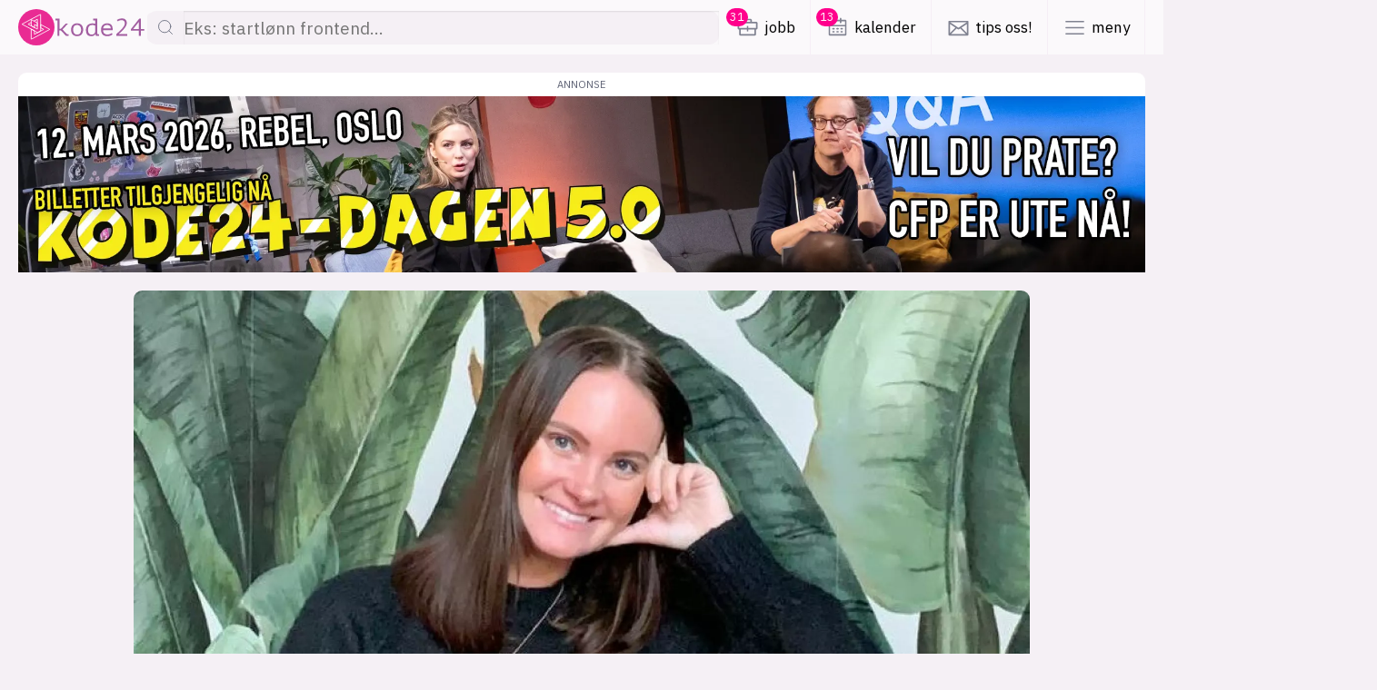

--- FILE ---
content_type: text/html; charset=UTF-8
request_url: https://www.kode24.no/artikkel/ukas-koder-onsker-at-norske-utviklere-skal-bli-flinkere-til-a-dele-kunnskap-pa-nett/131582
body_size: 23502
content:
<!DOCTYPE html>
<html lang="nb-NO" dir="ltr" class="resp_fonts">
<!-- hallo -->
    <head>
                


                <title>Ukas Koder ønsker at norske utviklere skal bli flinkere til å dele kunnskap på nett</title>
                <meta name="title" content="Ukas Koder ønsker at norske utviklere skal bli flinkere til å dele kunnskap på nett">
                <meta name="description" content="– Det er mange dyktige utviklere der ute, men det er sjeldent jeg kommer over ting publisert av norske utviklere, sier Systemutvikler Fride Hattestad i Oseberg Solutions.">
                <meta http-equiv="Content-Type" content="text/html; charset=utf-8">
                <link rel="canonical" href="https://www.kode24.no/artikkel/ukas-koder-onsker-at-norske-utviklere-skal-bli-flinkere-til-a-dele-kunnskap-pa-nett/131582">
                <meta name="viewport" content="width=device-width, initial-scale=1">
                
                <meta property="og:type" content="article">
                <meta property="og:title" content="Ukas Koder ønsker at norske utviklere skal bli flinkere til å dele kunnskap på nett">
                <meta property="og:description" content="– Det er mange dyktige utviklere der ute, men det er sjeldent jeg kommer over ting publisert av norske utviklere, sier Systemutvikler Fride Hattestad i Oseberg Solutions.">
                <meta property="article:published_time" content="2021-07-29T04:00:00.000Z">
                <meta property="article:modified_time" content="2021-07-29T09:41:50.000Z">
                <meta property="article:author" content="Isak Løve Pilskog Loe">
                <meta property="article:tag" content="artikkel">
                <meta property="article:tag" content="ny jobb">
                <meta property="article:tag" content="ukas koder">
                <meta property="og:image" content="https://image-www.kode24.no/131687.jpg?imageId=131687&x=0&y=35.588235294118&cropw=100&croph=28.823529411765&panox=0&panoy=35.588235294118&panow=100&panoh=28.823529411765&width=1200&height=683">
                <meta property="og:image:width" content="1200">
                <meta property="og:image:height" content="684">
                <meta name="twitter:card" content="summary_large_image">
                
                <meta name="twitter:title" content="Ukas Koder ønsker at norske utviklere skal bli flinkere til å dele kunnskap på nett">
                <meta name="twitter:description" content="– Det er mange dyktige utviklere der ute, men det er sjeldent jeg kommer over ting publisert av norske utviklere, sier Systemutvikler Fride Hattestad i Oseberg Solutions.">
                <meta name="twitter:image" content="https://image-www.kode24.no/131687.jpg?imageId=131687&x=0&y=35.588235294118&cropw=100&croph=28.823529411765&panox=0&panoy=35.588235294118&panow=100&panoh=28.823529411765&width=1200&height=683">
                <link rel="alternate" type="application/json+oembed" href="https://www.kode24.no/artikkel/ukas-koder-onsker-at-norske-utviklere-skal-bli-flinkere-til-a-dele-kunnskap-pa-nett/131582?lab_viewport=oembed">

                
                
                
                
                <meta property="og:url" content="https://www.kode24.no/artikkel/ukas-koder-onsker-at-norske-utviklere-skal-bli-flinkere-til-a-dele-kunnskap-pa-nett/131582">
                        <link type="image/png" rel="icon" href="/favicon.ico">
                        <link type="image/png" rel="icon" sizes="16x16" href="/favicon-16x16.png">
                        <link type="image/png" rel="icon" sizes="32x32" href="/favicon-32x32.png">
                        <link type="image/png" rel="apple-touch-icon" sizes="180x180" href="/apple-touch-icon.png">
                        <link type="image/png" rel="android-chrome" sizes="192x192" href="/android-chrome-192x192.png">
                        <link type="image/png" rel="android-chrome" sizes="512x512" href="/android-chrome-512x512.png">

                <style data-key="custom_css_variables">
                :root {
                    --lab_page_width: 1088px;
                    --lab_columns_gutter: 11px;
                    --space-top: ;
                    --space-top-adnuntiusAd: ;
                }

                @media(max-width: 767px) {
                    :root {
                        --lab_columns_gutter: 10px;
                    }
                }

                @media(min-width: 767px) {
                    :root {
                    }
                }
                </style>
                <script>
                window.Dac = window.Dac || {};
                (function () {
                    if (navigator) {
                        window.Dac.clientData = {
                            language: navigator.language,
                            userAgent: navigator.userAgent,
                            innerWidth: window.innerWidth,
                            innerHeight: window.innerHeight,
                            deviceByMediaQuery: getDeviceByMediaQuery(),
                            labDevice: 'desktop', // Device from labrador
                            device: 'desktop', // Device from varnish
                            paywall: {
                                isAuthenticated: isPaywallAuthenticated(),
                                toggleAuthenticatedContent: toggleAuthenticatedContent,
                                requiredProducts: [],
                            },
                            page: {
                                id: '131582',
                                extId: 'kode24-74060755'
                            },
                            siteAlias: 'kode24',
                            debug: window.location.href.includes('debug=1')
                        };
                        function getDeviceByMediaQuery() {
                            if (window.matchMedia('(max-width: 767px)').matches) return 'mobile';
                            if (window.matchMedia('(max-width: 1023px)').matches) return 'tablet';
                            return 'desktop';
                        }

                        function isPaywallAuthenticated() {
                            if (window.Dac && window.Dac.JWTCookie) {
                                var JWTCookie = new Dac.JWTCookie({ debug: false });
                                return JWTCookie.isAuthenticated();
                            }
                            return false;
                        }

                        function toggleAuthenticatedContent(settings) {
                            if (!window.Dac || !window.Dac.Paywall) {
                                return;
                            }
                            var Paywall = new Dac.Paywall();
                            var updateDOM = Paywall.updateDOM;

                            if(settings && settings.displayUserName) {
                                var userName = Paywall.getUserName().then((userName) => {
                                    updateDOM(userName !== false, userName, settings.optionalGreetingText);
                                });
                            } else {
                                updateDOM(window.Dac.clientData.paywall.isAuthenticated);
                            }
                        }
                    }
                }());
                </script>                    <script type="module" src="/view-resources/baseview/public/common/baseview/moduleHandlers.js?v=1768387188-L4" data-cookieconsent="ignore" defer></script>

                <style id="css_variables"></style>
                <script>
                    window.dachserData = {
                        _data: {},
                        _instances: {},
                        get: function(key) {
                            return dachserData._data[key] || null;
                        },
                        set: function(key, value) {
                            dachserData._data[key] = value;
                        },
                        push: function(key, value) {
                            if (!dachserData._data[key]) {
                                dachserData._data[key] = [];
                            }
                            dachserData._data[key].push(value);
                        },
                        setInstance: function(key, identifier, instance) {
                            if (!dachserData._instances[key]) {
                                dachserData._instances[key] = {};
                            }
                            dachserData._instances[key][identifier] = instance;
                        },
                        getInstance: function(key, identifier) {
                            return dachserData._instances[key] ? dachserData._instances[key][identifier] || null : null;
                        },
                        reflow: () => {}
                    };
                </script>
                

                <script type="application/ld+json">
                [{"@context":"http://schema.org","@type":"WebSite","name":"kode24","url":"https://www.kode24.no"},{"@context":"https://schema.org","@type":"NewsArticle","headline":"Ukas Koder ønsker at norske utviklere skal bli flinkere til å dele kunnskap på nett","description":"– Det er mange dyktige utviklere der ute, men det er sjeldent jeg kommer over ting publisert av norske utviklere, sier Systemutvikler Fride Hattestad i Oseberg Solutions.","mainEntityOfPage":{"@id":"https://www.kode24.no/artikkel/ukas-koder-onsker-at-norske-utviklere-skal-bli-flinkere-til-a-dele-kunnskap-pa-nett/131582"},"availableLanguage":[{"@type":"Language","alternateName":"nb-NO"}],"image":["https://image-www.kode24.no/?imageId=131615&width=1200","https://image-www.kode24.no/?imageId=131637&width=1200","https://image-www.kode24.no/?imageId=131656&width=1200"],"keywords":"artikkel, ny jobb, ukas koder","author":[{"@type":"Person","name":"Isak Løve Pilskog Loe","email":"hei@kode24.no"}],"publisher":{"@type":"Organization","name":"kode24","logo":{"@type":"ImageObject","url":"/view-resources/kode24-labrador-view/public/kode24/logo.png"}},"datePublished":"2021-07-29T04:00:00.000Z","dateModified":"2021-07-29T09:41:50.000Z"}]
                </script>                
                
                
                



        <meta property="article:section" content="artikkel">
<script>
var k5aMeta = { "paid": 0, "author": ["Isak Løve Pilskog Loe"], "tag": ["artikkel", "ny jobb", "ukas koder"], "title": "Ukas Koder ønsker at norske utviklere skal bli flinkere til å dele kunnskap på nett", "teasertitle": "Ukas Koder ønsker at norske utviklere skal bli flinkere til å dele kunnskap på nett", "kicker": "", "url": "https://www.kode24.no/a/131582", "login": (Dac.clientData.paywall.isAuthenticated ? 1 : 0), "subscriber": (Dac.clientData.paywall.isAuthenticated ? 1 : 0), "subscriberId": (Dac.clientData.subscriberId ? `"${ Dac.clientData.subscriberId }"` : "") };
</script>
                <script src="//cl.k5a.io/6156b8c81b4d741e051f44c2.js" async></script>


        <style>
            :root {
                
                
            }
        </style>

        
        <link rel="stylesheet" href="https://cdnjs.cloudflare.com/ajax/libs/highlight.js/11.8.0/styles/default.min.css">

        <link rel="stylesheet" href="https://cdnjs.cloudflare.com/ajax/libs/highlight.js/11.8.0/styles/default.min.css">
        <!-- Labrador stuff -->
        <link rel="stylesheet" href="/view-resources/view/css/grid.css?v=1768387188-L4">
        <link rel="stylesheet" href="/view-resources/view/css/main.css?v=1768387188-L4">
        <link rel="stylesheet" href="/view-resources/view/css/colors.css?v=1768387188-L4">
        <link rel="stylesheet" href="/view-resources/view/css/print.css?v=1768387188-L4" media="print">
        <link rel="stylesheet" href="/view-resources/view/css/foundation-icons/foundation-icons.css?v=1768387188-L4">
        <link rel="stylesheet" href="/view-resources/baseview/view/css/main.css?v=1768387188-L4">
        <link rel="stylesheet" href="/view-resources/baseview/view/css/grid.css?v=1768387188-L4">
        <link rel="stylesheet" href="/view-resources/kode24/view/css/site/kode24.css?v=1768387188-L4">
        <link rel="stylesheet" href="/view-resources/kode24/view/kode24-legacy/assets/index.css?v=1768387188-L4">
        <script src="/view-resources/kode24/view/kode24-legacy/assets/front.js?v=1768387188-L4"></script>

        <link href="https://fonts.googleapis.com/css2?family=IBM+Plex+Sans:ital,wght@0,300..700;1,300..700&family=Roboto+Slab:wght@300..900&display=swap" rel="stylesheet">

        <!-- required to highlight code in articles -->
        <script src="https://cdnjs.cloudflare.com/ajax/libs/highlight.js/11.8.0/highlight.min.js" defer></script>

        <!-- legacy Aller Media scripts that should be refactored -->
        <script src="//www.kode24.no/assets/blink/blink-bundle.js" onload="window.Blink?.setupDefaultTracking?.();" defer></script>

        <link id="am-styles" rel="stylesheet" href="//am.medialaben.no/stylesheets/app.min.css" />
        <!-- Logging towards Kilkaya MBL -->
        <script type="module" src="https://log.medietall.no/analytics.v2.js" defer></script>
        <script defer src="https://log.medietall.no/analytics.v2.legacy.js" defer nomodule></script>
        <!-- kilkaya -->
        <script type="text/javascript" src="//cl-eu2.k5a.io/61828d9316dbc70bd27919a2.js" async></script>

        <!-- sourcepoint -->
          <script type="text/javascript">"use strict"; function _typeof(t) { return (_typeof = "function" == typeof Symbol && "symbol" == typeof Symbol.iterator ? function (t) { return typeof t } : function (t) { return t && "function" == typeof Symbol && t.constructor === Symbol && t !== Symbol.prototype ? "symbol" : typeof t })(t) } !function () { var t = function () { var t, e, o = [], n = window, r = n; for (; r;) { try { if (r.frames.__tcfapiLocator) { t = r; break } } catch (t) { } if (r === n.top) break; r = r.parent } t || (!function t() { var e = n.document, o = !!n.frames.__tcfapiLocator; if (!o) if (e.body) { var r = e.createElement("iframe"); r.style.cssText = "display:none", r.name = "__tcfapiLocator", e.body.appendChild(r) } else setTimeout(t, 5); return !o }(), n.__tcfapi = function () { for (var t = arguments.length, n = new Array(t), r = 0; r < t; r++)n[r] = arguments[r]; if (!n.length) return o; "setGdprApplies" === n[0] ? n.length > 3 && 2 === parseInt(n[1], 10) && "boolean" == typeof n[3] && (e = n[3], "function" == typeof n[2] && n[2]("set", !0)) : "ping" === n[0] ? "function" == typeof n[2] && n[2]({ gdprApplies: e, cmpLoaded: !1, cmpStatus: "stub" }) : o.push(n) }, n.addEventListener("message", (function (t) { var e = "string" == typeof t.data, o = {}; if (e) try { o = JSON.parse(t.data) } catch (t) { } else o = t.data; var n = "object" === _typeof(o) && null !== o ? o.__tcfapiCall : null; n && window.__tcfapi(n.command, n.version, (function (o, r) { var a = { __tcfapiReturn: { returnValue: o, success: r, callId: n.callId } }; t && t.source && t.source.postMessage && t.source.postMessage(e ? JSON.stringify(a) : a, "*") }), n.parameter) }), !1)) }; "undefined" != typeof module ? module.exports = t : t() }();</script>
          <script
            type="text/javascript">window._sp_queue = []; window._sp_ = { "config": { "accountId": 1845, "baseEndpoint": "https://sp.kode24.no", "gdpr": {} } }; window.spEventData = []; function spEvent() { spEventData.push(arguments); } ["onMessageReady", "onMessageChoiceSelect", "onPrivacyManagerAction", "onMessageChoiceError", "onConsentReady", "onPMCancel", "onMessageReceiveData", "onSPPMObjectReady", "onError"].forEach((message_type) => { window._sp_queue.push(() => { window._sp_.addEventListener(message_type, function () { spEvent(message_type, arguments[0], arguments[1], arguments[2], arguments[3]) }) }) })</script>
            <script src="https://sp.kode24.no/unified/wrapperMessagingWithoutDetection.js" async=""></script>



        <!-- Plausible click tracking -->
        <script defer data-domain="kode24.no" src="https://plausible.io/js/script.outbound-links.js"></script>
        <script>
          /**
        * Handles clicks on the light switch toggle button
        * on the top right of the page
        */

          (function handleLightSwitchToggle() {

            let theme = localStorage.getItem('theme');
            setMode(theme);

            if (document.readyState !== 'loading') {
              listenToLightButtons();
            } else {
              document.addEventListener('DOMContentLoaded', listenToLightButtons);
            }




            function listenToLightButtons() {
              let lightButton = document.getElementById(
                'light-switch-toggler-icon-left'
              );
              let darkButton = document.getElementById(
                'light-switch-toggler-icon-right'
              );
              lightButton.onclick = () => setMode('light', true);
              darkButton.onclick = () => setMode('dark', true);
            }

            function setMode(modeString, updateCookie) {

              let HTMLElement = document.documentElement;

              if (modeString === 'light') {
                HTMLElement?.classList.add('light');
                HTMLElement?.classList.remove('dark');
              } else if (modeString === 'dark') {
                HTMLElement?.classList.remove('light');
                HTMLElement?.classList.add('dark');
              } else {
                HTMLElement?.classList.remove('light', 'dark');
              }

              if (updateCookie) {
                localStorage.setItem('theme', modeString);
                //Cookies.set('theme', modeString, { expires: 3600, path: '' });
              }
            }
          })();
        </script>    </head>

    <body class="l4 article site_kode24 section_artikkel"
        
        >
        

        
        <script>
        document.addEventListener("DOMContentLoaded", (event) => {
            setScrollbarWidth();
            window.addEventListener('resize', setScrollbarWidth);
        });
        function setScrollbarWidth() {
            const root = document.querySelector(':root');
            const width = (window.innerWidth - document.body.offsetWidth < 21) ? window.innerWidth - document.body.offsetWidth : 15;
            root.style.setProperty('--lab-scrollbar-width', `${ width }px`);
        }
        </script>

        

        <a href="#main-content" class="skip-to" title="Hopp til hovedinnhold">
            Hopp til hovedinnhold
        </a>        <header id="top-bar">
                  <div id="top-bar-wrapper">
                    <a id="top-bar-logo" href="https://www.kode24.no">
                        <div id="top-bar-logo-icon-wrapper" class="">

                          <svg
                            id="top-bar-logo-icon"
                            width="38"
                            height="34"
                            viewBox="0 0 38 34"
                            fill="none"
                            xmlns="http://www.w3.org/2000/svg"
                          >
                            <g clip-path="url(#icon)">
                              <path
                                d="M17.1832 18.0417V13.9219L20.8168 16.1042V11.8854L12.8651 7.59375L12.9704 15.7969L17.1832 18.0417Z"
                                stroke="white"
                                stroke-miterlimit="10"
                              />
                              <path
                                d="M25.3088 14.0729V18.3177L29.2478 20.401L25.3351 22.4844L24.9033 22.7396L23.1023 23.6927L21.3224 24.6458L17.0832 26.8802L17.1095 22.2604L12.8914 20.026L12.8651 33.3854L37.2206 20.401L25.3088 14.0729Z"
                                stroke="white"
                                stroke-miterlimit="10"
                              />
                              <path
                                d="M16.4987 9.375L20.9432 7.08854V20.0469L8.77859 13.5677L12.8651 11.3333M21.2961 24.625L25.2561 22.5156L25.1298 0.609375L0.779419 13.5677L19.2423 23.3906L21.2961 24.625Z"
                                stroke="white"
                                stroke-miterlimit="10"
                              />
                            </g>
                            <defs>
                              <clipPath id="icon">
                                <rect width="38" height="34" fill="white" />
                              </clipPath>
                            </defs>
                          </svg>


                        </div>

                        <svg
                          id="top-bar-logo-type"
                          width="110"
                          height="24"
                          viewBox="0 0 110 24"
                          fill="none"
                          xmlns="http://www.w3.org/2000/svg"
                        >
                          <g clip-path="url(#type)">
                            <path
                              d="M1.04175 1.67087H5.91361V14.005H7.56821L13.4819 7.6253H16.3008L9.65177 14.6734L15.1058 20.5063H17.0668V22.5114H13.9721L7.53757 15.7975H5.88297V22.5114H3.58492V3.67593H1.04175V1.67087Z"
                              fill="white"
                            ></path>
                            <path
                              d="M20.0389 15.0683C20.0389 12.6683 20.6824 10.7544 21.9387 9.35694C23.1949 7.95948 25.0027 7.26074 27.3314 7.26074C28.5877 7.26074 29.6907 7.4734 30.5793 7.86834C31.4985 8.26327 32.2339 8.84049 32.8467 9.50884C33.4595 10.2076 33.8885 11.0278 34.1949 11.9696C34.4707 12.9114 34.6239 13.9443 34.6239 15.038C34.6239 16.2228 34.4707 17.3164 34.1336 18.2582C33.8272 19.2304 33.337 20.0506 32.7242 20.719C32.1114 21.3873 31.3453 21.9038 30.4261 22.2683C29.5069 22.6329 28.4651 22.8152 27.3314 22.8152C26.0751 22.8152 25.0027 22.6025 24.0835 22.2076C23.1643 21.8126 22.3983 21.2354 21.8161 20.5671C21.2339 19.8987 20.7743 19.0481 20.4679 18.1063C20.1921 17.1949 20.0389 16.162 20.0389 15.0683ZM22.5208 15.0683C22.5208 15.7671 22.6128 16.4658 22.766 17.1645C22.9498 17.8633 23.2256 18.4709 23.5933 19.0481C23.9609 19.6253 24.4512 20.0506 25.064 20.3848C25.6768 20.719 26.4122 20.9013 27.3008 20.9013C28.8941 20.9013 30.0891 20.4152 30.9164 19.4126C31.713 18.4405 32.142 16.9823 32.142 15.0683C32.142 14.3392 32.0501 13.6405 31.8969 12.9721C31.713 12.2734 31.4373 11.6658 31.0696 11.119C30.6712 10.5721 30.181 10.1164 29.5682 9.78226C28.9554 9.44808 28.22 9.26581 27.3314 9.26581C25.7381 9.26581 24.5431 9.75188 23.7465 10.724C22.9192 11.6962 22.5208 13.1544 22.5208 15.0683Z"
                              fill="white"
                            ></path>
                            <path
                              d="M46.7883 1.67087H51.6908V17.4076C51.6908 17.5899 51.6908 17.8025 51.7214 18.0759C51.7521 18.3493 51.7521 18.6228 51.7827 18.9266C51.8133 19.2304 51.844 19.5038 51.8746 19.8076C51.9053 20.081 51.9665 20.3544 51.9972 20.5671H54.0195V22.5114H50.0055L49.6991 20.2329H49.5766C49.1476 20.9924 48.4735 21.6304 47.6156 22.1164C46.7576 22.6329 45.7465 22.8759 44.6128 22.8759C42.3454 22.8759 40.6908 22.238 39.6183 20.9924C38.5459 19.7468 38.025 17.7721 38.025 15.0987C38.025 13.8531 38.2089 12.7291 38.5766 11.7873C38.9442 10.8152 39.4345 10.0253 40.1086 9.38732C40.7827 8.74935 41.5793 8.26327 42.5292 7.89872C43.4791 7.56454 44.5209 7.38226 45.6852 7.38226C46.1142 7.38226 46.4819 7.38226 46.8189 7.41264C47.1559 7.44302 47.4624 7.4734 47.7381 7.50378C48.0139 7.53416 48.2897 7.59492 48.5348 7.65568C48.7799 7.71644 49.0557 7.80758 49.3621 7.86834V3.67593H46.8495V1.67087H46.7883ZM45.0111 20.8709C46.2367 20.8709 47.1866 20.5671 47.8913 19.9291C48.5961 19.2911 49.0557 18.3797 49.3314 17.1038V10.2076C48.9025 9.90378 48.4122 9.69112 47.8607 9.53922C47.3092 9.38732 46.5738 9.32656 45.6852 9.32656C44.0919 9.32656 42.8356 9.78226 41.9164 10.724C40.9972 11.6354 40.5376 13.0937 40.5376 15.0987C40.5376 15.919 40.5988 16.6785 40.752 17.3772C40.9052 18.0759 41.1504 18.6835 41.4874 19.2C41.8245 19.7164 42.3147 20.1114 42.8663 20.4152C43.4484 20.719 44.1532 20.8709 45.0111 20.8709Z"
                              fill="white"
                            ></path>
                            <path
                              d="M70.2284 20.6278C69.8607 20.9316 69.4317 21.2354 68.9415 21.5088C68.4512 21.7823 67.9303 22.0253 67.3482 22.238C66.766 22.4506 66.1532 22.6025 65.5403 22.6937C64.8969 22.8152 64.2841 22.8456 63.6406 22.8456C62.4456 22.8456 61.3732 22.6633 60.454 22.2987C59.5348 21.9342 58.7688 21.4177 58.1559 20.719C57.5431 20.0202 57.0529 19.2304 56.7465 18.2582C56.4401 17.3164 56.2562 16.2228 56.2562 15.038C56.2562 13.7924 56.4401 12.6683 56.7771 11.6962C57.1142 10.724 57.6351 9.90378 58.2785 9.26581C58.9526 8.59745 59.7493 8.11138 60.6685 7.7772C61.6183 7.44302 62.6601 7.26074 63.8245 7.26074C64.6518 7.26074 65.5097 7.38226 66.3064 7.59492C67.1337 7.80758 67.8384 8.23289 68.4819 8.84049C69.1253 9.44808 69.5849 10.2683 69.9526 11.3316C70.2897 12.3949 70.4122 13.762 70.3203 15.4633H58.7381C58.7381 17.2557 59.2284 18.5924 60.1782 19.4734C61.1587 20.3544 62.4456 20.8101 64.0696 20.8101C64.6211 20.8101 65.142 20.7493 65.6629 20.6278C66.1838 20.5063 66.7047 20.3544 67.1643 20.1721C67.6546 19.9899 68.0529 19.8076 68.4512 19.5645C68.8189 19.3519 69.0947 19.1392 69.3092 18.9569L70.2284 20.6278ZM63.9164 9.23543C63.2729 9.23543 62.6295 9.29619 62.0473 9.44808C61.4651 9.59998 60.9442 9.81264 60.4846 10.1468C60.025 10.481 59.6573 10.9063 59.3816 11.4228C59.1058 11.9392 58.922 12.6076 58.83 13.3671H68.1448C68.0529 12.0607 67.6239 11.0278 66.8579 10.3291C66.1225 9.59998 65.142 9.23543 63.9164 9.23543Z"
                              fill="white"
                            ></path>
                            <path
                              d="M87.4178 6.95695C87.4178 8.77974 86.5292 10.8152 84.7827 13.0633C83.0362 15.3114 80.5849 17.7418 77.4596 20.3848H88.0613V22.5418H74.7019V20.3848C75.0696 20.0202 75.5905 19.5645 76.2646 18.9873C76.9387 18.4101 77.6434 17.7721 78.4094 17.0734C79.1754 16.3747 79.9415 15.6152 80.7381 14.7949C81.5348 13.9747 82.2395 13.1544 82.883 12.3038C83.5264 11.4532 84.0473 10.6025 84.4457 9.75189C84.844 8.90126 85.0585 8.081 85.0585 7.29113C85.0585 6.10632 84.7521 5.16455 84.1086 4.46581C83.4652 3.76708 82.5459 3.4329 81.259 3.4329C80.1866 3.4329 79.2674 3.55442 78.532 3.79746C77.7966 4.0405 77.1225 4.37468 76.5097 4.83037L75.4986 3.18986C76.3871 2.55189 77.3676 2.09619 78.3788 1.7924C79.3899 1.4886 80.493 1.3367 81.7186 1.3367C83.6184 1.3367 85.0278 1.85316 86.0083 2.85569C86.9276 3.85822 87.4178 5.22531 87.4178 6.95695Z"
                              fill="white"
                            ></path>
                            <path
                              d="M108.56 16.0405H104.515V22.5114H102.156V16.0405H92.4429V14.3088L102.493 1.67087H104.515V14.0658H108.56V16.0405ZM102.125 5.40758L95.2005 14.0658H102.125V5.40758Z"
                              fill="white"
                            ></path>
                          </g>
                          <defs>
                            <clipPath id="type">
                              <rect width="110" height="24" fill="white"></rect>
                            </clipPath>
                          </defs>
                        </svg>
                    </a>
                    <nav id="nav-top">
                            <ul>

                                                      <li>
                                    <a href="#" id="search-button-mobile">
                                        <svg class="icon" width="24" height="24" viewBox="0 0 24 24" fill="none" xmlns="http://www.w3.org/2000/svg">
        <path fill-rule="evenodd" clip-rule="evenodd" d="M10.5 3.25C6.49594 3.25 3.25 6.49594 3.25 10.5C3.25 14.5041 6.49594 17.75 10.5 17.75C12.2319 17.75 13.8219 17.1427 15.0689 16.1295L20.4801 21.5407C20.773 21.8336 21.2478 21.8336 21.5407 21.5407C21.8336 21.2478 21.8336 20.773 21.5407 20.4801L16.1295 15.0689C17.1427 13.8219 17.75 12.2319 17.75 10.5C17.75 6.49594 14.5041 3.25 10.5 3.25ZM4.75 10.5C4.75 7.32436 7.32436 4.75 10.5 4.75C13.6756 4.75 16.25 7.32436 16.25 10.5C16.25 13.6756 13.6756 16.25 10.5 16.25C7.32436 16.25 4.75 13.6756 4.75 10.5Z" fill="#202733"/>
        </svg>

                                                <span class="site-title">Søk</span></a>
                                </li>
                                <!--
                                <li>
                                    <a href="#" id="top-menu-left-menu-link">
                                        <svg class="icon" xmlns="http://www.w3.org/2000/svg" width="24" height="24" viewBox="0 0 24 24" fill="none" stroke="currentColor" stroke-width="2" stroke-linecap="round" stroke-linejoin="round"><line x1="3" y1="12" x2="21" y2="12"></line><line x1="3" y1="6" x2="21" y2="6"></line><line x1="3" y1="18" x2="21" y2="18"></line></svg>
                                        <span class="site-title">More categories</span>
                                    </a>
                                </li>
                                -->
                                <li>
                                    <a href="//www.kodejobb.no/stillinger" id="job-menu-item"><svg class="icon" width="24" height="24" viewBox="0 0 24 24" fill="none" xmlns="http://www.w3.org/2000/svg">
        <path fill-rule="evenodd" clip-rule="evenodd" d="M2.25 7.5C2.25 6.80964 2.80964 6.25 3.5 6.25H7.75V5C7.75 4.0335 8.5335 3.25 9.5 3.25H14.5C15.4665 3.25 16.25 4.0335 16.25 5V6.25H20.5C21.1904 6.25 21.75 6.80964 21.75 7.5V12.5C21.75 13.1904 21.1904 13.75 20.5 13.75H20.25V18.5C20.25 19.1904 19.6904 19.75 19 19.75H5C4.30964 19.75 3.75 19.1904 3.75 18.5V13.75H3.5C2.80964 13.75 2.25 13.1904 2.25 12.5V7.5ZM9.25 5C9.25 4.86193 9.36193 4.75 9.5 4.75H14.5C14.6381 4.75 14.75 4.86193 14.75 5V6.25H9.25V5ZM12 15.75C12.4142 15.75 12.75 15.4142 12.75 15V13.75H18.75V18.25H5.25V13.75H11.25V15C11.25 15.4142 11.5858 15.75 12 15.75ZM12 10.25C12.4142 10.25 12.75 10.5858 12.75 11V12.25H20.25V7.75H3.75V12.25H11.25V11C11.25 10.5858 11.5858 10.25 12 10.25Z" fill="#202733"/>
        </svg><span class="counter">0</span><span class="site-title">jobb</span></a>
                                </li>
                                <li>
                                    <a href="//www.kode24.no/kalender" id="events-menu-item"><svg class="icon" width="24" height="24" viewBox="0 0 24 24" fill="none" xmlns="http://www.w3.org/2000/svg">
        <path fill-rule="evenodd" clip-rule="evenodd" d="M9 2.25C9.41421 2.25 9.75 2.58579 9.75 3V4.25H14.25V3C14.25 2.58579 14.5858 2.25 15 2.25C15.4142 2.25 15.75 2.58579 15.75 3V4.25H19.5C20.1904 4.25 20.75 4.80964 20.75 5.5V18.5C20.75 19.1904 20.1904 19.75 19.5 19.75H4.5C3.80964 19.75 3.25 19.1904 3.25 18.5V5.5C3.25 4.80964 3.80964 4.25 4.5 4.25H8.25V3C8.25 2.58579 8.58579 2.25 9 2.25ZM15.75 7C15.75 7.41421 15.4142 7.75 15 7.75C14.5858 7.75 14.25 7.41421 14.25 7V5.75H9.75V7C9.75 7.41421 9.41421 7.75 9 7.75C8.58579 7.75 8.25 7.41421 8.25 7V5.75H4.75V9.25H19.25V5.75H15.75V7ZM4.75 18.25V10.75H19.25V18.25H4.75ZM6.75 13C6.75 12.5858 7.08579 12.25 7.5 12.25H8.5C8.91421 12.25 9.25 12.5858 9.25 13C9.25 13.4142 8.91421 13.75 8.5 13.75H7.5C7.08579 13.75 6.75 13.4142 6.75 13ZM10.75 13C10.75 12.5858 11.0858 12.25 11.5 12.25H12.5C12.9142 12.25 13.25 12.5858 13.25 13C13.25 13.4142 12.9142 13.75 12.5 13.75H11.5C11.0858 13.75 10.75 13.4142 10.75 13ZM15.5 12.25C15.0858 12.25 14.75 12.5858 14.75 13C14.75 13.4142 15.0858 13.75 15.5 13.75H16.5C16.9142 13.75 17.25 13.4142 17.25 13C17.25 12.5858 16.9142 12.25 16.5 12.25H15.5ZM10.75 16C10.75 15.5858 11.0858 15.25 11.5 15.25H12.5C12.9142 15.25 13.25 15.5858 13.25 16C13.25 16.4142 12.9142 16.75 12.5 16.75H11.5C11.0858 16.75 10.75 16.4142 10.75 16ZM15.5 15.25C15.0858 15.25 14.75 15.5858 14.75 16C14.75 16.4142 15.0858 16.75 15.5 16.75H16.5C16.9142 16.75 17.25 16.4142 17.25 16C17.25 15.5858 16.9142 15.25 16.5 15.25H15.5ZM6.75 16C6.75 15.5858 7.08579 15.25 7.5 15.25H8.5C8.91421 15.25 9.25 15.5858 9.25 16C9.25 16.4142 8.91421 16.75 8.5 16.75H7.5C7.08579 16.75 6.75 16.4142 6.75 16Z" fill="#202733"/>
        </svg>
        <span class="counter">0</span><span class="site-title">kalender</span></a>
                                </li>

                                <li>
                                    <a href="/cdn-cgi/l/email-protection#462e232f062d2922237472682829" id="top-menu-podcast-link"><svg class="icon" width="24" height="24" viewBox="0 0 24 24" fill="none" xmlns="http://www.w3.org/2000/svg">
        <path fill-rule="evenodd" clip-rule="evenodd" d="M3 5.25C2.58579 5.25 2.25 5.58579 2.25 6V19C2.25 19.4142 2.58579 19.75 3 19.75H21C21.4142 19.75 21.75 19.4142 21.75 19V6C21.75 5.58579 21.4142 5.25 21 5.25H3ZM3.75 17.1893L9.02277 11.9166L3.75 8.40139V17.1893ZM10.2956 12.7651L4.81066 18.25H19.1893L13.7044 12.7651L12.416 13.624C12.1641 13.792 11.8359 13.792 11.584 13.624L10.2956 12.7651ZM14.9772 11.9166L20.25 8.40139V17.1893L14.9772 11.9166ZM3.97708 6.75L12 12.0986L20.0229 6.75H3.97708Z" fill="#202733"/>
        </svg><span class="site-title">tips oss!</span></a>
                                </li>
                                <!--
                                <li>
                                    <a href="#" id="search-button-mobile">
                                        <svg class="icon" width="24" height="24" viewBox="0 0 24 24" fill="none" xmlns="http://www.w3.org/2000/svg">
        <path fill-rule="evenodd" clip-rule="evenodd" d="M2.75 6C2.75 5.58579 3.08579 5.25 3.5 5.25H20.5C20.9142 5.25 21.25 5.58579 21.25 6C21.25 6.41421 20.9142 6.75 20.5 6.75H3.5C3.08579 6.75 2.75 6.41421 2.75 6ZM2.75 12C2.75 11.5858 3.08579 11.25 3.5 11.25H20.5C20.9142 11.25 21.25 11.5858 21.25 12C21.25 12.4142 20.9142 12.75 20.5 12.75H3.5C3.08579 12.75 2.75 12.4142 2.75 12ZM3.5 17.25C3.08579 17.25 2.75 17.5858 2.75 18C2.75 18.4142 3.08579 18.75 3.5 18.75H20.5C20.9142 18.75 21.25 18.4142 21.25 18C21.25 17.5858 20.9142 17.25 20.5 17.25H3.5Z" fill="#202733"/>
        </svg>
                                                <span class="site-title">meny</span></a>
                                </li>
                                -->
                                <li>
                                    <a href="#" id="top-menu-toggle"><svg class="icon" width="24" height="24" viewBox="0 0 24 24" fill="none" xmlns="http://www.w3.org/2000/svg">
        <path fill-rule="evenodd" clip-rule="evenodd" d="M2.75 6C2.75 5.58579 3.08579 5.25 3.5 5.25H20.5C20.9142 5.25 21.25 5.58579 21.25 6C21.25 6.41421 20.9142 6.75 20.5 6.75H3.5C3.08579 6.75 2.75 6.41421 2.75 6ZM2.75 12C2.75 11.5858 3.08579 11.25 3.5 11.25H20.5C20.9142 11.25 21.25 11.5858 21.25 12C21.25 12.4142 20.9142 12.75 20.5 12.75H3.5C3.08579 12.75 2.75 12.4142 2.75 12ZM3.5 17.25C3.08579 17.25 2.75 17.5858 2.75 18C2.75 18.4142 3.08579 18.75 3.5 18.75H20.5C20.9142 18.75 21.25 18.4142 21.25 18C21.25 17.5858 20.9142 17.25 20.5 17.25H3.5Z" fill="#202733"/>
        </svg>
                                                <span class="site-title">meny</span></a></a>
                                </li>
                        </ul>
                    </nav>
        <!--
                    <div id="mode-toggle">
                        <button id="light-switch-toggler-icon-left" alt="light-mode" title="Skru på lys modus" aria-label="Skru på lys modus"><svg class="icon" xmlns="http://www.w3.org/2000/svg" width="24" height="24" viewBox="0 0 24 24" fill="none" stroke="currentColor" stroke-width="2" stroke-linecap="round" stroke-linejoin="round"><circle cx="12" cy="12" r="5"></circle><line x1="12" y1="1" x2="12" y2="3"></line><line x1="12" y1="21" x2="12" y2="23"></line><line x1="4.22" y1="4.22" x2="5.64" y2="5.64"></line><line x1="18.36" y1="18.36" x2="19.78" y2="19.78"></line><line x1="1" y1="12" x2="3" y2="12"></line><line x1="21" y1="12" x2="23" y2="12"></line><line x1="4.22" y1="19.78" x2="5.64" y2="18.36"></line><line x1="18.36" y1="5.64" x2="19.78" y2="4.22"></line></svg></button>
                        <button id="light-switch-toggler-icon-right" alt="dark-mode" title="Skru på mørk modus" aria-label="Skru på mørk modus"><svg class="icon" xmlns="http://www.w3.org/2000/svg" width="24" height="24" viewBox="0 0 24 24" fill="none" stroke="currentColor" stroke-width="2" stroke-linecap="round" stroke-linejoin="round"><path d="M21 12.79A9 9 0 1 1 11.21 3 7 7 0 0 0 21 12.79z"></path></svg></button>
                    </div>
                    -->
                </div>
                </div>
              </header>


        

        


        <div class="top-bar-ad" id="top-bar-ad">
        </div>
        <section class="frontpage wide">

            
            <main class="pageWidth" id="main-content">
                <article class=" ">

                    <section class="main article k5a-article article-entity" id="main">
                    <header class="row">
                          
                          
                        </header>
                            <div></div>
<script data-cfasync="false" src="/cdn-cgi/scripts/5c5dd728/cloudflare-static/email-decode.min.js"></script><script>
(function() {
    let windowUrl = window.location.href;
    windowUrl = windowUrl.substring(windowUrl.indexOf('?') + 1);
    let messageElement = document.querySelector('.shareableMessage');
    if (windowUrl && windowUrl.includes('code') && windowUrl.includes('expires')) {
        messageElement.style.display = 'block';
    } 
})();
</script>


                        <div data-element-guid="f21c3190-622b-4e68-b710-48ec6532722c" class="articleHeader column hasCaption">

    




    <div class="media">
            
            <figure data-element-guid="dd4813cf-96ea-4260-f1f1-376017f7f0fe" class="hello2 headerImage">
    <div class="img fullwidthTarget">
        <picture>
            <source srcset="https://image-www.kode24.no/131615.webp?imageId=131615&x=0.00&y=34.27&cropw=100.00&croph=42.83&width=1818&height=946&format=webp" 
                width="909"
                height="473"
                media="(min-width: 768px)"
                type="image/webp">    
            <source srcset="https://image-www.kode24.no/131615.webp?imageId=131615&x=0.00&y=34.27&cropw=100.00&croph=42.83&width=1818&height=946&format=jpg" 
                width="909"
                height="473"
                media="(min-width: 768px)"
                type="image/jpeg">    
            <source srcset="https://image-www.kode24.no/131615.webp?imageId=131615&x=0.00&y=34.27&cropw=100.00&croph=42.83&width=886&height=462&format=webp" 
                width="443"
                height="231"
                media="(max-width: 767px)"
                type="image/webp">    
            <source srcset="https://image-www.kode24.no/131615.webp?imageId=131615&x=0.00&y=34.27&cropw=100.00&croph=42.83&width=886&height=462&format=jpg" 
                width="443"
                height="231"
                media="(max-width: 767px)"
                type="image/jpeg">    
            <img src="https://image-www.kode24.no/131615.webp?imageId=131615&x=0.00&y=34.27&cropw=100.00&croph=42.83&width=886&height=462&format=jpg"
                width="443"
                height="231"
                title="Systemutvikler Fride Hattestad er stor fan av verktøy som formaterer og effektiviserer kodeskrivingen og som bidrar til gjenbruk av kode. 📸: Privat"
                alt="" 
                
                style=""    
                >
        </picture>        
            </div>
    
</figure>

            
            
            
            
            
            
            
            
            
            
            
        <div class="floatingText"></div>
    </div>


    <div class="caption " data-showmore="Vis mer">
        <figcaption itemprop="caption" class="">Systemutvikler Fride Hattestad er stor fan av verktøy som formaterer og effektiviserer kodeskrivingen og som bidrar til gjenbruk av kode. 📸: Privat</figcaption>
        <figcaption itemprop="author" class="" data-byline-prefix=""></figcaption>
    </div>



    <h1 class="headline mainTitle t1" style="">Ukas Koder ønsker at norske utviklere skal bli flinkere til å dele kunnskap på nett</h1>
    <h2 class="subtitle " style="">– Det er mange dyktige utviklere der ute, men det er sjeldent jeg kommer over ting publisert av norske utviklere, sier Systemutvikler Fride Hattestad i Oseberg Solutions.</h2>



        <div data-element-guid="bf5da450-e195-4d94-9f23-5b95ef197c85" class="meta">
    

    <div class="bylines">
        <div data-element-guid="847ba7e0-9d6c-4f88-80f1-1f5afce41855" class="byline column" itemscope itemtype="http://schema.org/Person">
    
    <div class="content">
            <figure data-element-guid="2e5fa396-3094-41b9-a2b3-2289305c7500" class="hello3 ">
    <picture>
        <img
            itemprop="image"
            src="https://image-www.kode24.no/131637.webp?imageId=131637&x=0.00&y=0.00&cropw=100.00&croph=100.00&width=360&height=360"
            width="180"
            height="180"
            alt="Isak Løve Pilskog Loe">
    </picture>
</figure>
        <address class="name">
                <a rel="author" itemprop="url" href="/cdn-cgi/l/email-protection#f39b969ab3989c9796c1c7dd9d9c">
                <span class="lab-hidden-byline-name" itemprop="name">Isak Løve Pilskog Loe</span>
                    <span class="firstname ">Isak Løve</span>
                    <span class="lastname ">Pilskog Loe</span>
                </a>

                <span class="lab-hidden-byline-name" itemprop="name">Isak Løve Pilskog Loe</span>
                    <span class="description ">frilanser, kode24</span>
        </address>
    </div>
</div>

        
    </div>
    
    <div class="dates">
    
        <span class="dateGroup datePublished">
            <span class="dateLabel">Publisert</span>
            <time datetime="2021-07-29T04:00:00.000Z" title="Publisert 29.07.2021 - 06:00">29.07.2021 - 06:00</time>
        </span>
    </div>


    <div class="social">
            <a target="_blank" href="https://www.facebook.com/sharer.php?u=https%3A%2F%2Fwww.kode24.no%2Fartikkel%2Fukas-koder-onsker-at-norske-utviklere-skal-bli-flinkere-til-a-dele-kunnskap-pa-nett%2F131582" class="fi-social-facebook" aria-label="Del på Facebook"></a>
            <a target="_blank" href="https://twitter.com/intent/tweet?url=https%3A%2F%2Fwww.kode24.no%2Fartikkel%2Fukas-koder-onsker-at-norske-utviklere-skal-bli-flinkere-til-a-dele-kunnskap-pa-nett%2F131582" class="fi-social-twitter" aria-label="Del på X (Twitter)"></a>
            <a target="_blank" href="/cdn-cgi/l/email-protection#[base64]" class="fi-mail" aria-label="Del via e-mail"></a>
    </div>



</div>

</div>


                        

                        
                        


                        

                        <div data-element-guid="bf5da450-e195-4d94-9f23-5b95ef197c85" class="bodytext large-12 small-12 medium-12">
    
    

    <div data-element-guid="a096ca41-6c1c-45ed-9622-ac834d584308" id="factbox-131608" class="column factbox desktop-right mobile-right state-expanded-desktop small-12 large-6 small-abs-12 large-abs-6 style-fade expandable-mobile expandable-desktop collapsable-mobile collapsable-desktop">
    
    <div class="content " style="">
        
        
        <h2 class="" style="">Ukas Koder 🙋</h2>
        <div class="fact collapsableContent "><p>I Ukas Koder snakker kode24 med norske kodere om koding. Denne uka:</p><p><em class="lab-italic" data-lab-italic_desktop="lab-italic"><strong class=" lab-bold" data-lab-bold_desktop="lab-bold">Fride Hattestad</strong></em></p><ul><li><strong class=" lab-bold" data-lab-bold_desktop="lab-bold">Alder:</strong> 30</li><li><strong class=" lab-bold" data-lab-bold_desktop="lab-bold">Bosted:</strong> Bor og jobber i Tønsberg</li><li><strong class=" lab-bold" data-lab-bold_desktop="lab-bold">Utdannelse:</strong> Bachelor i IT og informasjonssystemer på USN</li><li><strong class=" lab-bold" data-lab-bold_desktop="lab-bold">Jobb:</strong> Systemutvikler i Oseberg Solutions</li><li><strong class=" lab-bold" data-lab-bold_desktop="lab-bold">Fartstid som utvikler:</strong> 1 år og 4 måneder</li><li><strong class=" lab-bold" data-lab-bold_desktop="lab-bold">Oppsett:</strong> Dell PC, Visual studio Code</li><li><strong class=" lab-bold" data-lab-bold_desktop="lab-bold">Favorittmusikk nå:</strong> Nå går det mye i Sob Rock, nyeste albumet til John Mayer </li><li><strong class=" lab-bold" data-lab-bold_desktop="lab-bold">Favoritt-TV-serie nå:</strong> Ted Lasso</li></ul></div>
        <div class="toggle"></div>
    </div>

    <script data-cfasync="false" src="/cdn-cgi/scripts/5c5dd728/cloudflare-static/email-decode.min.js"></script><script>
    (function () {
        var box = document.getElementById('factbox-131608');
        if (box) {
            var toggleEl = box.querySelector('.toggle');
            if (toggleEl) {
                var isExpanded = box.classList.contains(`state-expanded-${window.Dac.clientData.labDevice}`);
                toggleEl.addEventListener('click', function(event) {
                    event.preventDefault();
                    event.stopPropagation();
                    isExpanded = !isExpanded;
                    if (!isExpanded) {
                        box.classList.remove('state-expanded-mobile', 'state-expanded-desktop');
                        const rect = box.getBoundingClientRect();
                        const inViewport = rect.top >= 0 && rect.top <= window.innerHeight;
                        if (!inViewport) {
                            box.scrollIntoView({ behavior: 'smooth' });
                        }
                    } else {
                        box.classList.add('state-expanded-mobile', 'state-expanded-desktop');
                    }
                }, false);
            }
        }
    }());
    </script>
</div>
<h2>Hvordan begynte du med koding? 👶</h2><p>Jeg har alltid vært generelt nysgjerrig på teknologi og ofte lurt på hvilket arbeid som ligger bak all denne teknologien vi så lett tar for gitt at alltid skal fungere.</p><p>Jeg begynte med å inspisere ulike nettsider og endre noen elementer her og der for å se hva som skjedde på skjermen, dette trigget noe i meg.</p><p>Tanken på å skulle tilbake til skolebenken satt langt inne for meg, men da jeg fikk tips om linjen IT og Informasjonssystemer kjente jeg det kriblet i magen og jeg søkte om plass.</p><p>Det var ikke før jeg startet på første året på Universitetet i Sørøst-Norge i 2016 at jeg skrev mine første linjer med kode. Studiet hadde en god blanding av rene programmeringsfag og mer teoretiske fag så at jeg skulle ende opp som utvikler var absolutt ikke en selvfølge.</p><p>Etter studiet fikk jeg jobb som Frontend utvikler.</p><p>Det var først da når jeg skulle praktisere og anvende kunnskapen jeg hadde tilegnet meg gjennom studiet at jeg skjønte at programmering var det jeg ville drive med.</p><h2>Hva jobber du med akkurat nå? 🛠️</h2><p>Jeg startet i ny jobb i april i år, som systemutvikler for Oseberg Solutions.</p><p>Her jobber jeg med Microsoft teknologi via deres ERP system, Business Central, tidligere kjent som NAV eller Navision.</p><p>Mine arbeidsoppgaver varierer, men først og fremst går jobben utpå å skreddersy og tilpasse kundens ERP system etter deres behov. Disse utvidelsene utvikler vi i Visual Studio Code med Application Language (AL) som er Microsoft sitt offisielle programmeringsspråk for å manipulere data i en Business Central database.</p><p>Når vi arbeider i Navision derimot gjør vi tilpasningene direkte i systemet, via deres Object Designer.</p><p>Arbeid med Microsoft teknologi krever at man holder seg oppdatert og jeg synes det er veldig spennende å følge med på hvor fort ting forandrer seg i denne bransjen.</p><figure data-element-guid="8e7e81a0-af13-4bfa-fb5a-baa91d0a060b" class="hello5 bg-slate-50 column small-12 large-12 small-abs-12 large-abs-12">
    
    <div class="content ">
        <div class="img fullwidthTarget">
            <picture>
                <source srcset="https://image-www.kode24.no/131656.webp?imageId=131656&width=1972&height=1126&format=webp" 
                    width="986"
                    height="563"
                    media="(min-width: 768px)"
                    type="image/webp">    
                <source srcset="https://image-www.kode24.no/131656.webp?imageId=131656&width=1972&height=1126&format=jpg" 
                    width="986"
                    height="563"
                    media="(min-width: 768px)"
                    type="image/jpeg">    
                <source srcset="https://image-www.kode24.no/131656.webp?imageId=131656&width=960&height=548&format=webp" 
                    width="480"
                    height="274"
                    media="(max-width: 767px)"
                    type="image/webp">    
                <source srcset="https://image-www.kode24.no/131656.webp?imageId=131656&width=960&height=548&format=jpg" 
                    width="480"
                    height="274"
                    media="(max-width: 767px)"
                    type="image/jpeg">    
                <img src="https://image-www.kode24.no/131656.webp?imageId=131656&width=960&height=548&format=jpg"
                    width="480"
                    height="274"
                    title="Det er alright med gode høytalere på hjemmekontoret når en hører på John Mayers nye album! 📸: Privat"
                    alt="" 
                    loading="lazy"
                    style=""    
                    >
            </picture>            
                    </div>
        <div class="caption " data-showmore="Vis mer">
            <figcaption itemprop="caption" class="">Det er alright med gode høytalere på hjemmekontoret når en hører på John Mayers nye album! 📸: Privat</figcaption>
            <figcaption itemprop="author" class="" data-byline-prefix=""></figcaption>
        </div>    </div>
</figure>
<h2>Hvordan ser en typisk arbeidsdag ut for deg? ☕</h2><p>Jeg streber etter å være en av dem som står opp når første alarmen går av på morgenen, men dagen min starter alltid med å trykke på slumre knappen.</p><p>Jeg har kort kjørevei til jobb og setter meg som regel i bilen litt før 08.</p><p>Min arbeidsplass har god kontroll på smittevernrutinene og siden vi alle har egne kontorer, er jeg så heldig at jeg får være på kontoret.</p><p>Dette har gjort opplæring og oppfølgning lettere og bare det å kunne sparre med de andre utviklerne er helt topp.</p><p>Det blir likevel som for de fleste andre i disse tider en del teams møter, men dette har man sett fungerer vel så bra. Vi får tildelt prosjekter/saker via programvaren Jira så dette og jobbmailen er som regel det første jeg åpner.</p><p>Arbeidsdagen(e) avhenger av hvilke oppgaver jeg får tildelt, som gjør at hver dag byr på nye utfordringer.</p><h2>Hva har du lyst til å lære mer om framover? 📚</h2><p>Det er ikke mangel på nye ting man ønsker å lære seg og oppdatere seg på i dette feltet, men mitt hovedfokus framover blir Microsoft teknologi.</p><p>Vi bruker en del verktøy og programvare på jobb som jeg ikke har erfaring med fra før og bare ERP system i seg selv er utrolig omfattende.</p><p>Etter hvert kunne jeg også tenkt meg å ta noen Microsoft sertifiseringer.</p><h2>Hvilke konkrete verktøy klarer du deg ikke uten? 😻</h2><p>Jeg er stor fan av verktøy som formaterer og effektiviserer kodeskrivingen og som bidrar til gjenbruk av kode.</p><p>Visual Studio Code IntelliSense og Code Snippets pluss en rekke plugins som Prettier, GitLens, Autocomplete, Bracket Pair Colorizer er gull verdt.</p><p>I jobbsammenheng er AL Object Designer og AZ AL Dev Tools plugins man ikke kan være foruten.</p><p>Ellers er YouTube og Stackoverflow mine go-to for læring, problemløsning og feilsøking.</p><h2>Hva er det verste du kan bli spurt om på jobben? 🔥</h2><p>Som fersk i jobben hvor det meste er nytt og omfattende kan man ikke unngå å få oppgaver man synes er vanskelige, men kjedelig derimot, det er det ikke.</p><h2>Hva synes du norske utviklere bør bli flinkere på? 🙋</h2><p>Synlighet og kunnskapsdeling på nett.</p><p>Det er mange dyktige utviklere der ute, men det er sjeldent jeg kommer over ting publisert av norske utviklere (tenker da spesielt på tutorials og open source prosjekter).</p><h2>Hva liker du å gjøre når du ikke jobber? 🕹️</h2><p>Mine to favoritter, konsert og reising har vært vanskelig å få til under denne pandemien.</p><p>Så jeg, som mange andre, har gjort forsøk på å skaffe meg noen nye hobbyer, noe som har gått sånn passe.</p><p>Stort sett pleier jeg å tilbringe tid med venner og familie, fylle spotifylisten med nye tunes, se en bra film og gå tur.</p>

    

    
</div>


                        


                        
<div data-element-guid="bf5da450-e195-4d94-9f23-5b95ef197c85" class="column articleFooter">
    <span class="tags">
        <a href="/tag/artikkel">artikkel</a>
        <a href="/tag/ny%20jobb">ny jobb</a>
        <a href="/tag/ukas%20koder">ukas koder</a>
    </span>
    
</div>


                        <div class="row social">
                            <div class="column large-12 small-12">
                                    <a target="_blank" href="https://www.facebook.com/sharer.php?u=https%3A%2F%2Fwww.kode24.no%2Fartikkel%2Fukas-koder-onsker-at-norske-utviklere-skal-bli-flinkere-til-a-dele-kunnskap-pa-nett%2F131582" class="fi-social-facebook" aria-label="Del på Facebook"></a>
                                    <a target="_blank" href="https://twitter.com/intent/tweet?url=https%3A%2F%2Fwww.kode24.no%2Fartikkel%2Fukas-koder-onsker-at-norske-utviklere-skal-bli-flinkere-til-a-dele-kunnskap-pa-nett%2F131582" class="fi-social-twitter" aria-label="Del på X (Twitter)"></a>
                                    <a target="_blank" href="/cdn-cgi/l/email-protection#[base64]" class="fi-mail" aria-label="Del via e-mail"></a>
                            </div>
                        </div>

                    </section>
                    <section class="comments updated">
                        <div id="hyvor-talk-view"></div>
                        <script data-cfasync="false" src="/cdn-cgi/scripts/5c5dd728/cloudflare-static/email-decode.min.js"></script><script>
                          // Ikke last kommentarer dersom artikkelen er merket som annonse
                          const isAd = Array.from(document.querySelectorAll('meta[property="article:tag"]'))
                            .some(meta => meta.content === "annonse");

                          if (!isAd) {
                            const observer = new IntersectionObserver((entries, obs) => {
                              entries.forEach(entry => {
                                if (entry.isIntersecting) {
                                  // Slutt å observere når vi har lastet inn
                                  obs.unobserve(entry.target);

                                  let pageId = window.Dac?.clientData?.page?.id;
                                  if (window.Dac?.clientData?.page?.extId) {
                                    pageId = window.Dac.clientData.page.extId.replace("kode24-", "");
                                  }

                                  if (pageId) {
                                    const script = document.createElement('script');
                                    script.src = 'https://talk.hyvor.com/embed/embed.js';
                                    script.type = 'module';
                                    document.head.appendChild(script);

                                    const comments = document.createElement("hyvor-talk-comments");
                                    comments.setAttribute('website-id', 6242);
                                    comments.setAttribute('page-id', pageId);
                                    document.getElementById("hyvor-talk-view").appendChild(comments);
                                  }
                                }
                              });
                            }, {
                              rootMargin: '200px', // start lastingen litt før den er i viewport
                              threshold: 0.1
                            });

                            const commentsEl = document.getElementById("hyvor-talk-view");
                            if (commentsEl) {
                              observer.observe(commentsEl);
                            }
                          }



                        /**
                        if(Array.from(document.querySelectorAll('meta[property="article:tag"]'))
                          .some(meta => meta.content === "annonse")) {
                         // comments should not be loaded for ads
                        } else {
                            // The page id from Labrador is the identifier. Need to grab it before init
                            let pageId = window.Dac?.clientData?.page?.id;
                            if(window.Dac?.clientData?.page?.extId)
                              pageId = window.Dac?.clientData?.page?.extId.replace("kode24-", "");
                            if(pageId) {
                                const script = document.createElement('script');
                                script.src = 'https://talk.hyvor.com/embed/embed.js';
                                script.type = 'module';
                                document.head.appendChild(script);

                                // create the element
                                const comments = document.createElement("hyvor-talk-comments");
                                comments.setAttribute('website-id', 6242);
                                comments.setAttribute('page-id', pageId);
                                document.getElementById("hyvor-talk-view").appendChild(comments);
                            }
                        }
                        **/
                        </script>                    </section>
                    
                </article>
                <section class="related desktop-fullWidth mobile-fullWidth fullwidthTarget">
                <div data-element-guid="1f9044fa-cdc9-4832-9822-c78f1b43a7e1" class="page-content"></div>

                </section>



            </main>
            <aside id="left-menu">

                          <div class="left-menu-wrapper">
                              <nav id="left-menu-nav-content">
                                  <div class="row">
                                      <ul>

                                      <li>
                                              <a href="/tag/lønn">
                                                  <svg class="icon" xmlns="http://www.w3.org/2000/svg" width="24" height="24" viewBox="0 0 24 24" fill="none" stroke="currentColor" stroke-width="2" stroke-linecap="round" stroke-linejoin="round" ><line x1="12" y1="1" x2="12" y2="23"></line><path d="M17 5H9.5a3.5 3.5 0 0 0 0 7h5a3.5 3.5 0 0 1 0 7H6"></path></svg>
                                                  <span class="site-title">lønn</span></a>
                                          </li>
                                          <li>
                                              <a href="/tag/maskinlæring/ai/kunstig intelligens/ki">
                                                  <svg class="icon" xmlns="http://www.w3.org/2000/svg" width="24" height="24" viewBox="0 0 24 24" fill="none" stroke="currentColor" stroke-width="2" stroke-linecap="round" stroke-linejoin="round"><path d="M2 3h6a4 4 0 0 1 4 4v14a3 3 0 0 0-3-3H2z"></path><path d="M22 3h-6a4 4 0 0 0-4 4v14a3 3 0 0 1 3-3h7z"></path></svg>

                                                  <span class="site-title">KI</span></a>
                                          </li>
                                          <li>
                                              <a href="/tag/karriere/jobbsøknad/arbeidsliv/onboarding/jobbintervju/rekruttering/arbeidsmarked">
                                                  <svg class="icon" width="24" height="24" viewBox="0 0 24 24" fill="none" xmlns="http://www.w3.org/2000/svg">
                                                      <path d="M20 7H4C2.89543 7 2 7.89543 2 9V19C2 20.1046 2.89543 21 4 21H20C21.1046 21 22 20.1046 22 19V9C22 7.89543 21.1046 7 20 7Z" stroke="white" stroke-width="2" stroke-linecap="round" stroke-linejoin="round"/>
                                                      <path d="M16 21V5C16 4.46957 15.7893 3.96086 15.4142 3.58579C15.0391 3.21071 14.5304 3 14 3H10C9.46957 3 8.96086 3.21071 8.58579 3.58579C8.21071 3.96086 8 4.46957 8 5V21" stroke="white" stroke-width="2" stroke-linecap="round" stroke-linejoin="round"/>
                                                      </svg>


                                                  <span class="site-title">karriere</span></a>
                                          </li>

                                          <li>
                                              <a href="/tag/meninger">
                                                  <svg class="icon" xmlns="http://www.w3.org/2000/svg" width="24" height="24" viewBox="0 0 24 24" fill="none" stroke="currentColor" stroke-width="2" stroke-linecap="round" stroke-linejoin="round" ><path d="M21 11.5a8.38 8.38 0 0 1-.9 3.8 8.5 8.5 0 0 1-7.6 4.7 8.38 8.38 0 0 1-3.8-.9L3 21l1.9-5.7a8.38 8.38 0 0 1-.9-3.8 8.5 8.5 0 0 1 4.7-7.6 8.38 8.38 0 0 1 3.8-.9h.5a8.48 8.48 0 0 1 8 8v.5z"></path></svg>
                                                  <span class="site-title">meninger</span></a>
                                          </li>
                                          <li>
                                              <a href="/tag/utdanning/student/skole/">
                                                  <svg class="icon" xmlns="http://www.w3.org/2000/svg" width="24" height="24" viewBox="0 0 24 24" fill="none" stroke="currentColor" stroke-width="2" stroke-linecap="round" stroke-linejoin="round" ><path d="M4 19.5A2.5 2.5 0 0 1 6.5 17H20"></path><path d="M6.5 2H20v20H6.5A2.5 2.5 0 0 1 4 19.5v-15A2.5 2.5 0 0 1 6.5 2z"></path></svg>

                                                  <span class="site-title">utdanning</span></a>
                                          </li>
                                          <li>
                                              <a href="/tag/sikkerhet">
                                                  <svg class="icon" xmlns="http://www.w3.org/2000/svg" width="24" height="24" viewBox="0 0 24 24" fill="none" stroke="currentColor" stroke-width="2" stroke-linecap="round" stroke-linejoin="round" ><rect x="3" y="11" width="18" height="11" rx="2" ry="2"></rect><path d="M7 11V7a5 5 0 0 1 10 0v4"></path></svg>
                                                  <span class="site-title">sikkerhet</span></a>
                                          </li>
                                          <li>
                                              <a href="/tag/kontor/hjemmekontor/åpent landskap/kontorlandskap">
                                                  <svg class="icon" xmlns="http://www.w3.org/2000/svg" width="24" height="24" viewBox="0 0 24 24" fill="none" stroke="currentColor" stroke-width="2" stroke-linecap="round" stroke-linejoin="round" ><path d="M18 8h1a4 4 0 0 1 0 8h-1"></path><path d="M2 8h16v9a4 4 0 0 1-4 4H6a4 4 0 0 1-4-4V8z"></path><line x1="6" y1="1" x2="6" y2="4"></line><line x1="10" y1="1" x2="10" y2="4"></line><line x1="14" y1="1" x2="14" y2="4"></line></svg>

                                                  <span class="site-title">kontor</span></a>
                                          </li>
                                          <li>
                                              <a href="/tag/frontend/react/vue/svelte/forrigeuke/pwa/html">
                                                  <svg class="icon" width="24" height="24" viewBox="0 0 24 24" fill="none" xmlns="http://www.w3.org/2000/svg">
                                                      <path d="M19 3H5C3.89543 3 3 3.89543 3 5V19C3 20.1046 3.89543 21 5 21H19C20.1046 21 21 20.1046 21 19V5C21 3.89543 20.1046 3 19 3Z" stroke="white" stroke-width="2" stroke-linecap="round" stroke-linejoin="round"/>
                                                      <path d="M3 9H21" stroke="white" stroke-width="2" stroke-linecap="round" stroke-linejoin="round"/>
                                                      <path d="M9 21V9" stroke="white" stroke-width="2" stroke-linecap="round" stroke-linejoin="round"/>
                                                      </svg>

                                                  <span class="site-title">frontend</span></a>
                                          </li>
                                          <li>
                                              <a href="/tag/backend/node/java/php/go/kotlin/python/mysql/sql/firebase/firestore/mongodb/.net">
                                                  <svg class="icon" width="24" height="24" viewBox="0 0 24 24" fill="none" xmlns="http://www.w3.org/2000/svg">
                                                      <path d="M22 12H2" stroke="white" stroke-width="2" stroke-linecap="round" stroke-linejoin="round"/>
                                                      <path d="M5.45 5.11L2 12V18C2 18.5304 2.21071 19.0391 2.58579 19.4142C2.96086 19.7893 3.46957 20 4 20H20C20.5304 20 21.0391 19.7893 21.4142 19.4142C21.7893 19.0391 22 18.5304 22 18V12L18.55 5.11C18.3844 4.77679 18.1292 4.49637 17.813 4.30028C17.4967 4.10419 17.1321 4.0002 16.76 4H7.24C6.86792 4.0002 6.50326 4.10419 6.18704 4.30028C5.87083 4.49637 5.61558 4.77679 5.45 5.11V5.11Z" stroke="white" stroke-width="2" stroke-linecap="round" stroke-linejoin="round"/>
                                                      <path d="M6 16H6.01" stroke="white" stroke-width="2" stroke-linecap="round" stroke-linejoin="round"/>
                                                      <path d="M10 16H10.01" stroke="white" stroke-width="2" stroke-linecap="round" stroke-linejoin="round"/>
                                                      </svg>

                                                  <span class="site-title">backend</span></a>
                                          </li>
                                          <li>
                                              <a href="/tag/app/apputvikling/swift/ios/android/swiftui/flutter/react native/">
                                                  <svg class="icon" width="24" height="24" viewBox="0 0 24 24" fill="none" xmlns="http://www.w3.org/2000/svg">
                                                      <path d="M17 2H7C5.89543 2 5 2.89543 5 4V20C5 21.1046 5.89543 22 7 22H17C18.1046 22 19 21.1046 19 20V4C19 2.89543 18.1046 2 17 2Z" stroke="white" stroke-width="2" stroke-linecap="round" stroke-linejoin="round"/>
                                                      <path d="M12 18H12.01" stroke="white" stroke-width="2" stroke-linecap="round" stroke-linejoin="round"/>
                                                      </svg>

                                                  <span class="site-title">apputvikling</span></a>
                                          </li>
                                          <li>
                                              <a href="/tag/devops/sikkerhet/aws/netlify/heroku/cloud/azure/linux/hosting/kubernetes/docker/mikrotjenester">
                                                  <svg class="icon" xmlns="http://www.w3.org/2000/svg" width="24" height="24" viewBox="0 0 24 24" fill="none" stroke="currentColor" stroke-width="2" stroke-linecap="round" stroke-linejoin="round"><rect x="2" y="2" width="20" height="8" rx="2" ry="2"></rect><rect x="2" y="14" width="20" height="8" rx="2" ry="2"></rect><line x1="6" y1="6" x2="6.01" y2="6"></line><line x1="6" y1="18" x2="6.01" y2="18"></line></svg>

                                                  <span class="site-title">devops</span></a>
                                          </li>
                                          <li>
                                              <a href="/tag/iot/maskinvare/smarthus/smarthjem">
                                                  <svg class="icon" width="24" height="24" viewBox="0 0 24 24" fill="none" xmlns="http://www.w3.org/2000/svg">
                                                      <path d="M15 6H17C17.5304 6 18.0391 6.21071 18.4142 6.58579C18.7893 6.96086 19 7.46957 19 8V16C19 16.5304 18.7893 17.0391 18.4142 17.4142C18.0391 17.7893 17.5304 18 17 18H13.81M5 18H3C2.46957 18 1.96086 17.7893 1.58579 17.4142C1.21071 17.0391 1 16.5304 1 16V8C1 7.46957 1.21071 6.96086 1.58579 6.58579C1.96086 6.21071 2.46957 6 3 6H6.19L5 18Z" stroke="white" stroke-width="2" stroke-linecap="round" stroke-linejoin="round"/>
                                                      <path d="M23 13V11" stroke="white" stroke-width="2" stroke-linecap="round" stroke-linejoin="round"/>
                                                      <path d="M11 6L7 12H13L9 18" stroke="white" stroke-width="2" stroke-linecap="round" stroke-linejoin="round"/>
                                                      </svg>

                                                  <span class="site-title">IoT</span></a>
                                          </li>

                                          <li>
                                              <a href="/tag/design/css/ux/interaksjonsdesign">
                                                  <svg class="icon" width="24" height="24" viewBox="0 0 24 24" fill="none" xmlns="http://www.w3.org/2000/svg">
                                                      <path d="M19 3H5C3.89543 3 3 3.89543 3 5V19C3 20.1046 3.89543 21 5 21H19C20.1046 21 21 20.1046 21 19V5C21 3.89543 20.1046 3 19 3Z" stroke="white" stroke-width="2" stroke-linecap="round" stroke-linejoin="round"/>
                                                      <path d="M8.5 10C9.32843 10 10 9.32843 10 8.5C10 7.67157 9.32843 7 8.5 7C7.67157 7 7 7.67157 7 8.5C7 9.32843 7.67157 10 8.5 10Z" stroke="white" stroke-width="2" stroke-linecap="round" stroke-linejoin="round"/>
                                                      <path d="M21 15L16 10L5 21" stroke="white" stroke-width="2" stroke-linecap="round" stroke-linejoin="round"/>
                                                      </svg>

                                                  <span class="site-title">design</span></a>
                                          </li>
                                          <li>
                                              <a href="/tag/tilgjenglighet/universell utforming/wcag">
                                                  <svg class="icon" width="24" height="24" viewBox="0 0 24 24" fill="none" xmlns="http://www.w3.org/2000/svg">
                                                      <path d="M15.5 7.5L19 4M21 2L19 4L21 2ZM11.39 11.61C11.9064 12.1195 12.3168 12.726 12.5978 13.3948C12.8787 14.0635 13.0246 14.7813 13.0271 15.5066C13.0295 16.232 12.8884 16.9507 12.6119 17.6213C12.3355 18.2919 11.9291 18.9012 11.4162 19.4141C10.9033 19.9271 10.294 20.3334 9.62333 20.6099C8.95271 20.8864 8.23403 21.0275 7.50866 21.025C6.7833 21.0226 6.06557 20.8767 5.39682 20.5958C4.72807 20.3148 4.1215 19.9043 3.61203 19.388C2.61016 18.3507 2.05579 16.9614 2.06832 15.5193C2.08085 14.0772 2.65928 12.6977 3.67903 11.678C4.69877 10.6583 6.07824 10.0798 7.52032 10.0673C8.96241 10.0548 10.3517 10.6091 11.389 11.611L11.39 11.61ZM11.39 11.61L15.5 7.5L11.39 11.61ZM15.5 7.5L18.5 10.5L22 7L19 4L15.5 7.5Z" stroke="white" stroke-width="2" stroke-linecap="round" stroke-linejoin="round"/>
                                                      </svg>

                                                  <span class="site-title">tilgjengelighet</span></a>
                                          </li>

                                          <li>
                                              <a href="/tag/ukas koder">
                                                  <svg class="icon" xmlns="http://www.w3.org/2000/svg" width="24" height="24" viewBox="0 0 24 24" fill="none" stroke="currentColor" stroke-width="2" stroke-linecap="round" stroke-linejoin="round"><path d="M20 21v-2a4 4 0 0 0-4-4H8a4 4 0 0 0-4 4v2"></path><circle cx="12" cy="7" r="4"></circle></svg>
                                                  <span class="site-title">ukas koder</span></a>
                                          </li>
                                          <li>
                                              <a href="/tag/inn-ut">
                                                  <svg class="icon" xmlns="http://www.w3.org/2000/svg" width="24" height="24" viewBox="0 0 24 24" fill="none" stroke="currentColor" stroke-width="2" stroke-linecap="round" stroke-linejoin="round"><path d="M15 3h4a2 2 0 0 1 2 2v14a2 2 0 0 1-2 2h-4"></path><polyline points="10 17 15 12 10 7"></polyline><line x1="15" y1="12" x2="3" y2="12"></line></svg>
                                                  <span class="site-title">inn/ut</span></a>
                                          </li>
                                          <li>
                                              <a href="/tag/hobbykode/hobby">
                                                  <svg class="icon" xmlns="http://www.w3.org/2000/svg" width="24" height="24" viewBox="0 0 24 24" fill="none" stroke="currentColor" stroke-width="2" stroke-linecap="round" stroke-linejoin="round"><circle cx="6" cy="6" r="3"></circle><circle cx="6" cy="18" r="3"></circle><line x1="20" y1="4" x2="8.12" y2="15.88"></line><line x1="14.47" y1="14.48" x2="20" y2="20"></line><line x1="8.12" y1="8.12" x2="12" y2="12"></line></svg>
                                                  <span class="site-title">hobby</span></a>
                                          </li>



                                      </ul>
                                  </div>
                              </nav>
                              <div class="other-content">
                                <h3>fra kode24</h3>
                                <nav id="left-menu-nav-social">
                                    <div class="row">
                                        <ul>
                                          <li>
                                              <div id="mode-toggle">
                                                <button id="light-switch-toggler-icon-left" alt="light-mode" title="Skru på lys modus" aria-label="Skru på lys modus"><svg class="icon" width="24" height="24" viewBox="0 0 24 24" fill="none" xmlns="http://www.w3.org/2000/svg">
            <path fill-rule="evenodd" clip-rule="evenodd" d="M12 1.75C12.4142 1.75 12.75 2.08579 12.75 2.5V4.5C12.75 4.91421 12.4142 5.25 12 5.25C11.5858 5.25 11.25 4.91421 11.25 4.5V2.5C11.25 2.08579 11.5858 1.75 12 1.75ZM4.75238 4.75214C5.04528 4.45925 5.52015 4.45925 5.81305 4.75214L7.22726 6.16635C7.52015 6.45925 7.52015 6.93412 7.22726 7.22701C6.93437 7.51991 6.45949 7.51991 6.1666 7.22701L4.75238 5.8128C4.45949 5.51991 4.45949 5.04503 4.75238 4.75214ZM1.75 12C1.75 11.5858 2.08579 11.25 2.5 11.25H4.5C4.91421 11.25 5.25 11.5858 5.25 12C5.25 12.4142 4.91421 12.75 4.5 12.75H2.5C2.08579 12.75 1.75 12.4142 1.75 12ZM19.5 11.25C19.0858 11.25 18.75 11.5858 18.75 12C18.75 12.4142 19.0858 12.75 19.5 12.75H21.5C21.9142 12.75 22.25 12.4142 22.25 12C22.25 11.5858 21.9142 11.25 21.5 11.25H19.5ZM16.7729 16.773C17.0658 16.4801 17.5407 16.4801 17.8336 16.773L19.2478 18.1872C19.5407 18.4801 19.5407 18.955 19.2478 19.2479C18.9549 19.5408 18.48 19.5408 18.1871 19.2479L16.7729 17.8337C16.48 17.5408 16.48 17.0659 16.7729 16.773ZM8.25 12C8.25 9.92893 9.92893 8.25 12 8.25C14.0711 8.25 15.75 9.92893 15.75 12C15.75 14.0711 14.0711 15.75 12 15.75C9.92893 15.75 8.25 14.0711 8.25 12ZM12 6.75C9.1005 6.75 6.75 9.1005 6.75 12C6.75 14.8995 9.1005 17.25 12 17.25C14.8995 17.25 17.25 14.8995 17.25 12C17.25 9.1005 14.8995 6.75 12 6.75ZM19.2476 5.8128C19.5405 5.51991 19.5405 5.04503 19.2476 4.75214C18.9547 4.45925 18.4798 4.45925 18.187 4.75214L16.7727 6.16635C16.4798 6.45925 16.4798 6.93412 16.7727 7.22701C17.0656 7.51991 17.5405 7.51991 17.8334 7.22701L19.2476 5.8128ZM12 18.75C12.4142 18.75 12.75 19.0858 12.75 19.5V21.5C12.75 21.9142 12.4142 22.25 12 22.25C11.5858 22.25 11.25 21.9142 11.25 21.5V19.5C11.25 19.0858 11.5858 18.75 12 18.75ZM7.22711 17.8337C7.52 17.5408 7.52 17.0659 7.22711 16.773C6.93421 16.4801 6.45934 16.4801 6.16645 16.773L4.75223 18.1872C4.45934 18.4801 4.45934 18.955 4.75223 19.2479C5.04513 19.5408 5.52 19.5408 5.81289 19.2479L7.22711 17.8337Z" fill="#202733"/>
            </svg>
            <span>lys modus</span></button>
                                                <button id="light-switch-toggler-icon-right" alt="dark-mode" title="Skru på mørk modus" aria-label="Skru på mørk modus"><svg class="icon" width="24" height="24" viewBox="0 0 24 24" fill="none" xmlns="http://www.w3.org/2000/svg">
            <path fill-rule="evenodd" clip-rule="evenodd" d="M14.8238 3.11549C15.0363 2.90303 15.3551 2.83787 15.6338 2.94991C19.2176 4.39011 21.75 7.89842 21.75 12C21.75 17.3848 17.3848 21.75 12 21.75C7.8984 21.75 4.3901 19.2176 2.9499 15.6339C2.83786 15.3551 2.90302 15.0363 3.11547 14.8239C3.32793 14.6114 3.64668 14.5462 3.92547 14.6583C4.87464 15.0397 5.91184 15.25 6.99999 15.25C11.5563 15.25 15.25 11.5564 15.25 7C15.25 5.91185 15.0397 4.87465 14.6583 3.92548C14.5462 3.64669 14.6114 3.32795 14.8238 3.11549ZM16.5708 5.13072C16.6884 5.73604 16.75 6.36106 16.75 7C16.75 12.3848 12.3848 16.75 6.99999 16.75C6.36105 16.75 5.73603 16.6884 5.1307 16.5709C6.61 18.7895 9.13505 20.25 12 20.25C16.5563 20.25 20.25 16.5564 20.25 12C20.25 9.13507 18.7895 6.61002 16.5708 5.13072Z" fill="#202733"/>
            </svg><span>mørk modus</span></button>
                                            </div>
                                          </li>
                                        <li>
                                                <a href="https://scandinaviaonline.mailmojo.no/forms/subscribe/26775/" target="new_window">
                                                    <svg class="icon" xmlns="http://www.w3.org/2000/svg" width="24" height="24" viewBox="0 0 24 24" fill="none" stroke="currentColor" stroke-width="2" stroke-linecap="round" stroke-linejoin="round">
                                                    <path d="M4 4h16c1.1 0 2 .9 2 2v12c0 1.1-.9 2-2 2H4c-1.1 0-2-.9-2-2V6c0-1.1.9-2 2-2z"></path>
                                                    <polyline points="22,6 12,13 2,6"></polyline></svg>
                                                        nyhetsbrev</a>
                                                </li>
                                                <!--
                                                <li>
                                                <a href="https://www.kode24.no/podcast" target="new_window">
                                                    <svg class="icon" width="24" height="24" viewBox="0 0 24 24" fill="none" xmlns="http://www.w3.org/2000/svg">
                                                        <path d="M3 18V12C3 9.61305 3.94821 7.32387 5.63604 5.63604C7.32387 3.94821 9.61305 3 12 3C14.3869 3 16.6761 3.94821 18.364 5.63604C20.0518 7.32387 21 9.61305 21 12V18" stroke="white" stroke-width="2" stroke-linecap="round" stroke-linejoin="round"/>
                                                        <path d="M21 19C21 19.5304 20.7893 20.0391 20.4142 20.4142C20.0391 20.7893 19.5304 21 19 21H18C17.4696 21 16.9609 20.7893 16.5858 20.4142C16.2107 20.0391 16 19.5304 16 19V16C16 15.4696 16.2107 14.9609 16.5858 14.5858C16.9609 14.2107 17.4696 14 18 14H21V19ZM3 19C3 19.5304 3.21071 20.0391 3.58579 20.4142C3.96086 20.7893 4.46957 21 5 21H6C6.53043 21 7.03914 20.7893 7.41421 20.4142C7.78929 20.0391 8 19.5304 8 19V16C8 15.4696 7.78929 14.9609 7.41421 14.5858C7.03914 14.2107 6.53043 14 6 14H3V19Z" stroke="white" stroke-width="2" stroke-linecap="round" stroke-linejoin="round"/>
                                                        </svg>

                                                        kode24-timen</a>
                                                </li>
                                              -->
                                                <li>
                                                <a href="https://www.facebook.com/groups/kode24/" target="new_window">
                                                    <svg class="icon" width="24" height="24" viewBox="0 0 24 24" fill="none" xmlns="http://www.w3.org/2000/svg">
                                                        <path d="M17 21V19C17 17.9391 16.5786 16.9217 15.8284 16.1716C15.0783 15.4214 14.0609 15 13 15H5C3.93913 15 2.92172 15.4214 2.17157 16.1716C1.42143 16.9217 1 17.9391 1 19V21" stroke="white" stroke-width="2" stroke-linecap="round" stroke-linejoin="round"/>
                                                        <path d="M9 11C11.2091 11 13 9.20914 13 7C13 4.79086 11.2091 3 9 3C6.79086 3 5 4.79086 5 7C5 9.20914 6.79086 11 9 11Z" stroke="white" stroke-width="2" stroke-linecap="round" stroke-linejoin="round"/>
                                                        <path d="M23 21V19C22.9993 18.1137 22.7044 17.2528 22.1614 16.5523C21.6184 15.8519 20.8581 15.3516 20 15.13" stroke="white" stroke-width="2" stroke-linecap="round" stroke-linejoin="round"/>
                                                        <path d="M16 3.13C16.8604 3.35031 17.623 3.85071 18.1676 4.55232C18.7122 5.25392 19.0078 6.11683 19.0078 7.005C19.0078 7.89318 18.7122 8.75608 18.1676 9.45769C17.623 10.1593 16.8604 10.6597 16 10.88" stroke="white" stroke-width="2" stroke-linecap="round" stroke-linejoin="round"/>
                                                        </svg>

                                                    kode24-klubben</a>
                                                </li>
                                                <li>
                                                <a href="https://www.linkedin.com/company/12636651/" target="new_window">
                                                    <svg class="icon" xmlns="http://www.w3.org/2000/svg" width="24" height="24" viewBox="0 0 24 24" fill="none" stroke="currentColor" stroke-width="2" stroke-linecap="round" stroke-linejoin="round">
                                                        <path path d="M16 8a6 6 0 0 1 6 6v7h-4v-7a2 2 0 0 0-2-2 2 2 0 0 0-2 2v7h-4v-7a6 6 0 0 1 6-6z"></path>
                                                        <rect x="2" y="9" width="4" height="12"></rect>
                                                        <circle cx="4" cy="4" r="2"></circle>
                                                    </svg>
                                                    LinkedIn</a>
                                                </li>
                                                <li>
                                                <a href="https://bsky.app/profile/kode24.no" target="new_window">
                                                  <svg xmlns="http://www.w3.org/2000/svg" class="icon" width="24" height="24" viewBox="0 0 24 24" fill="none" stroke="currentColor" stroke-width="2" stroke-linecap="round" stroke-linejoin="round" class="feather feather-cloud"><path d="M18 10h-1.26A8 8 0 1 0 9 20h9a5 5 0 0 0 0-10z"></path></svg>
                                                  Bluesky</a>
                                                </li>
                                                <li>
                                                <a href="https://www.facebook.com/kode24no/" target="new_window">
                                                    <svg class="icon" width="24" height="24" viewBox="0 0 24 24" fill="none" xmlns="http://www.w3.org/2000/svg">
                                                        <path d="M18 2H15C13.6739 2 12.4021 2.52678 11.4645 3.46447C10.5268 4.40215 10 5.67392 10 7V10H7V14H10V22H14V14H17L18 10H14V7C14 6.73478 14.1054 6.48043 14.2929 6.29289C14.4804 6.10536 14.7348 6 15 6H18V2Z" stroke="white" stroke-width="2" stroke-linecap="round" stroke-linejoin="round"/>
                                                        </svg>

                                                    Facebook</a>
                                                </li>




                                        </ul>
                                    </div>
                                </nav>
                                <h3>for annonsører</h3>
                                <nav id="left-menu-nav-other">
                                    <div class="row">
                                        <ul>
                                            <li>
                                            <a href="https://www.hsmedia.no/stilling/kode24-stilling" target="new_window">
                                                <svg class="icon" xmlns="http://www.w3.org/2000/svg" width="24" height="24" viewBox="0 0 24 24" fill="none" stroke="white" stroke-width="2" stroke-linecap="round" stroke-linejoin="round"><rect x="1" y="4" width="22" height="16" rx="2" ry="2"></rect><line x1="1" y1="10" x2="23" y2="10"></line></svg>
                                                    annonsepriser</a>
                                            </li>
                                            <li>
                                                    <a href="https://www.kode24.no/annonse/slik-lager-du-en-god-stillingsannonse-pa-kode24/73307715" target="new_window">
                                                      <svg class="icon" xmlns="http://www.w3.org/2000/svg" width="24" height="24" viewBox="0 0 24 24" fill="none" stroke="currentColor" stroke-width="2" stroke-linecap="round" stroke-linejoin="round"><path d="M11 4H4a2 2 0 0 0-2 2v14a2 2 0 0 0 2 2h14a2 2 0 0 0 2-2v-7"></path><path d="M18.5 2.5a2.121 2.121 0 0 1 3 3L12 15l-4 1 1-4 9.5-9.5z"></path></svg>
                                                      annonseguide</a>
                                            </li>
                                            <li>
                                            <a href="https://www.kode24.no/annonse/sann-ansetter-de-norges-beste-utviklere/73053512" target="new_window">
                                                <svg class="icon" xmlns="http://www.w3.org/2000/svg" width="24" height="24" viewBox="0 0 24 24" fill="none" stroke="white" stroke-width="2" stroke-linecap="round" stroke-linejoin="round"><path d="M16 21v-2a4 4 0 0 0-4-4H5a4 4 0 0 0-4 4v2"></path><circle cx="8.5" cy="7" r="4"></circle><line x1="20" y1="8" x2="20" y2="14"></line><line x1="23" y1="11" x2="17" y2="11"></line></svg>
                                                suksesshistorier</a>
                                            </li>
                                            <li>
                                            <a href="https://www.kode24.no/annonse/na-lanserer-vi-egen-landingsside-for-annonsorer/77370110" target="new_window">
                                                <svg class="icon" xmlns="http://www.w3.org/2000/svg" width="24" height="24" viewBox="0 0 24 24" fill="none" stroke="white" stroke-width="2" stroke-linecap="round" stroke-linejoin="round"><path d="M9.59 4.59A2 2 0 1 1 11 8H2m10.59 11.41A2 2 0 1 0 14 16H2m15.73-8.27A2.5 2.5 0 1 1 19.5 12H2"></path></svg>
                                                Bli firmapartner
                                                </a>
                                            </li>



                                        </ul>
                                    </div>
                                </nav>
                              </div>
                          </aside>            <aside id="desktop-sidemenu-front"></aside>

            
            
        </section>


        <script>
            const audioPlayers = document.querySelectorAll('.dacInlineAudio');
            for (const audioPlayer of audioPlayers) {
                window.dachserData.push('audioInline', audioPlayer);
            }
        </script>
<script src="/view-resources/baseview/public/common/build/baseview_dependencies_dom.js?v=1768387188-L4" data-cookieconsent="ignore"></script>
<script src="/view-resources/baseview/public/common/imageExpand.js?v=1768387188-L4"></script>
<script src="/view-resources/baseview/public/common/ImageZoom.js?v=1768387188-L4"></script>

        <script>
            window.dachserData.handlers = {
                parallax: function(item) {
                    if (window.Dac && window.Dac.Parallax) {
                        new Dac.Parallax(item);
                    } else {
                        console.warn('parallax: Missing required class Dac.Parallax. Content will not animate.');
                    }
                },
                swipehelper: function(item) {
                    if (window.Dac && window.Dac.SwipeHelper) {
                        var element = document.querySelector(item.selector);
                        if (!element) {
                            console.warn('SwipeHelper: Missing element for selector: "' + item.selector + '".');
                            return null;
                        }
                        return new Dac.SwipeHelper(element, item);
                    } else {
                        console.warn('SwipeHelper: Missing required function Dac.SwipeHelper.');
                        return null;
                    } 
                },
                readprogress: function(item) {
                    if (window.Dac && window.Dac.ReadProgress) {
                        var element = document.querySelector(item.selector);
                        if (!element) {
                            console.warn('ReadProgress: Missing element for selector: "' + item.selector + '".');
                            return;
                        }
                        new Dac.ReadProgress(element, item);
                    } else {
                        console.warn('ReadProgress: Missing required function Dac.ReadProgress.');
                    } 
                },
                tabnavigation: function(item) {
                    if (window.Dac && window.Dac.TabNavigation) {
                        new Dac.TabNavigation(item);
                    } else {
                        console.warn('TabNavigation: Missing required function Dac.Tabnavigation.');
                    } 
                },
                elementattributetoggler: function(item) {
                    if (window.Dac && window.Dac.ElementAttributeToggler) {
                        new Dac.ElementAttributeToggler(item);
                    } else {
                        console.warn('ElementAttributeToggler: Missing required class Dac.ElementAttributeToggler.');
                    } 
                },
                articlelists: (item) => {
                    if (window.Dac && window.Dac.ArticleLists) {
                        new Dac.ArticleLists(item);
                    } else {
                        console.warn('ElementAttributeToggler: Missing required class Dac.ArticleLists.');
                    }
                }
            };

            window.dachserData.execute = () => {
            
                // Parallax
                // Register each element requiering js-animations
                const parallaxQueue = window.dachserData.get('parallax') || [];
                parallaxQueue.forEach(item => {
                    window.dachserData.handlers.parallax(item);
                });
            
                // SwipeHelper, used by several components like ArticleScroller etc.
                // Register each element using SwipeHelper:
                const swipehelperQueue = window.dachserData.get('swipehelper') || [];
                swipehelperQueue.forEach(item => {
                    window.dachserData.setInstance(
                        'swipehelper',
                        item.selector,
                        window.dachserData.handlers.swipehelper(item)
                    );
                });

                // ReadProgress
                const readprogressQueue = window.dachserData.get('readprogress') || [];
                readprogressQueue.forEach(item => {
                    window.dachserData.handlers.readprogress(item);
                });
            
                // Tab-navigation
                const tabnavigationQueue = window.dachserData.get('tabnavigation') || [];
                tabnavigationQueue.forEach(item => {
                    window.dachserData.handlers.tabnavigation(item);
                });

                // ElementAttributeToggler
                const elementAttributeTogglerQueue = window.dachserData.get('elementattributetoggler') || [];
                elementAttributeTogglerQueue.forEach(item => {
                    window.dachserData.handlers.elementattributetoggler(item);
                });

                const articlelistsQueue = window.dachserData.get('articlelists') || [];
                articlelistsQueue.forEach(item => {
                    window.dachserData.handlers.articlelists(item);
                });
            };

            (function () {

                window.dachserData.execute();
            
            }());
        </script>

            <div class="powered-by "><a href="https:&#x2F;&#x2F;labradorcms.com&#x2F;" target="_blank">Powered by Labrador CMS</a></div>


                <footer class="main-footer" itemtype="https://schema.org/Organization" itemscope role="contentinfo">
          <div class="row">
                <div class="">
                    <dl>
                        <dt>Postadresse:</dt>
                        <dd itemprop="address" itemscope itemtype="https://schema.org/PostalAddress"><span itemprop="postOfficeBoxNumber">Boks 1184</span> Sentrum, <span itemprop="postalCode">0107</span> <span itemprop="addressLocality">Oslo</span></dd>
                        <dt>Besøksadresse:</dt>
                        <dd itemprop="location" itemscope itemtype="https://schema.org/PostalAddress"><a href="https://goo.gl/maps/EmpIH"><span itemprop="streetAddress">Karvesvingen 1</span>, <span itemprop="postalCode">0579</span> <span itemprop="addressLocality">Oslo</span></a></dd>
                    </dl>
                </div>
                <div class="">
                    <ul>
                        <li><a href="https://rss.kode24.no/">RSS</a></li>
                        <li><a href="https://www.kode24.no/kodenytt/endelig-har-utviklere-fatt-egen-nettavis/70206194">Om kode24</a></li>
                        <li><a href="https://www.kode24.no/annonse/priser-pa-stillingsannonser-og-content/70244826" class="text-yellow">Annonsepriser</a></li>
                        <li><a href="https://scandinaviaonline.mailmojo.no/forms/subscribe/26775/" class="text-yellow">Nyhetsbrev (ukentlig)</a></li>
                        <li></li>
                        <li><a href="https://personvern.aller.no/personvern">Personvern info</a></li>
                        <li><a href="/cdn-cgi/l/email-protection#751d101c351e1a111047415b1b1a">Teknisk feil på nettsiden?</a></li>
                        <li><button id="ad-settings">Dine annonsevalg</button></li>
                    </ul>
                </div>
                <div class="">
                        <div itemscope itemtype="https://schema.org/Person">
                            <div><span itemprop="jobTitle"><strong>Ansvarlig redaktør</strong></span>: <br /><a href="/cdn-cgi/l/email-protection#90f8f9fcf4f5bee3f3f8faf5e2e6f5d0e3fffcbefeff" itemprop="email"><span itemprop="name">Hilde Schjerve</span></a></div>
                            <div><span itemprop="jobTitle"><strong>Redaktør</strong></span>: <br /><a href="/cdn-cgi/l/email-protection#92fdfef7d2f9fdf6f7a0a6bcfcfd" itemprop="email"><span itemprop="name">Ole Petter Baugerød Stokke</span></a></div>
                        </div>
                        <div itemtype="https://schema.org/Organization" itemscope><br><br>Utgitt av <a href="//allerx.no"><span itemprop="name">Aller X</span></a> - et selskap i Aller Media</div>
                        <br>
                        <div><span itemprop="name">Powered by Labrador CMS</span></div>
                </div>
                <div class="">
                    <p>
                        Vi arbeider etter Vær varsom-plakatens regler for god presseskikk. Den som mener seg rammet av urettmessig publisering, oppfordres til å ta kontakt med redaksjonen. Du kan også klage inn saker til Pressens Faglige Utvalg for behandling og vurdering - se <a href="http://www.pfu.no">www.pfu.no</a>.
                    </p>
                    <p class="footer-logo__pfu">
                        <img src="/kode24-pfu-logo.png" alt="Norsk Presseforbund">
                    </p>
                </div>

                <div class="clearfix"></div>
            <div>
        </footer>
    <script data-cfasync="false" src="/cdn-cgi/scripts/5c5dd728/cloudflare-static/email-decode.min.js"></script></body>
</html>


--- FILE ---
content_type: image/svg+xml
request_url: https://kode24-image-cache.onrender.com/image?url=https://cdn.sanity.io/images/2i41qvsb/production/af6795e8483b882b9f0ed09dca6f979ae092f939-597x202.svg?w=100&fit=max
body_size: 2347
content:
<svg xml:space="preserve" style="enable-background:new 0 0 597 202;" viewBox="0 0 597 202" y="0px" x="0px" xmlns:xlink="http://www.w3.org/1999/xlink" xmlns="http://www.w3.org/2000/svg" id="Layer_1" version="1.1">
<path d="M225.6842499,126.4647751c6.3550568-4.2357101,13.1910858-6.4508591,20.1239014-6.4508591
	c6.6434326,0,11.265274,2.6003189,13.2878571,7.5105515c1.0586853,2.5993118,1.1554565,6.2582779,1.0586853,10.591774
	l-0.3851318,15.7904053c-0.1925964,7.7998962,0.2883301,9.8214722,3.851532,11.7472534l-3.851532,5.3911896
	c-3.2738342-1.0586853-5.6805725-3.6579895-6.5476685-7.0286102c-4.6218567,4.6218872-8.3766327,6.4518738-13.8646088,6.4518738
	c-11.8430634,0-15.4062347-7.2211761-15.4062347-13.6730347c0-10.8801575,9.3405151-17.2352142,25.4192657-17.2352142
	c2.022583,0,3.370636,0.0967712,3.370636,0.0967712v-3.3706055c0-4.2367249-0.1925659-5.9689178-1.5406342-7.509552
	c-1.5406189-1.7341995-3.4664001-2.6002808-6.4508514-2.6002808c-5.3921814,0-12.2282104,2.8886566-15.3094788,5.6815491
	L225.6842499,126.4647751z M252.5483856,144.8554688c-1.2522583-0.0957642-2.4077454-0.1915588-3.7557831-0.1915588
	c-12.1314392,0-16.46492,4.1399078-16.46492,11.4578705c0,5.6795654,2.7928925,8.7608032,8.2808685,8.7608032
	c4.9112244,0,9.4363098-2.9844513,11.6504517-7.5095215L252.5483856,144.8554688z"></path>
<path d="M275.5614624,122.0363693l7.5105286-2.0215378c0,0,1.8289795,3.7537613,1.5406189,7.7988815
	c3.4653931-4.911232,8.5692444-7.9924622,13.4794617-7.9924622c1.2512512,0,2.6002808,0.4819183,2.6002808,0.4819183
	l-3.0812073,8.1840897c-0.4819641-0.1925964-1.3480835-0.3851776-2.1183777-0.3851776
	c-2.8886719,0-5.7773132,1.2522583-7.9924622,3.4664001c-2.2141724,2.2141418-2.7919006,3.6589813-2.7919006,7.6063538v30.041153
	h-7.509552v-36.9729767C277.1988525,125.2144318,275.5614624,122.0363693,275.5614624,122.0363693"></path>
<path d="M333.039978,121.265564l-2.3099365,5.6805801h-10.0140686v30.9082413c0,5.296402,1.4448547,7.1253967,6.161499,7.1253967
	c2.1183777,0,3.370636-0.2883606,4.7186584-0.9629059l1.0586853,4.8144531
	c-2.4067078,1.2512665-5.1027832,1.9257812-8.4724121,1.9257812c-2.50354,0-4.4292908-0.4819336-6.2583008-1.3480377
	c-3.3695984-1.6374207-4.6218567-4.7176514-4.6218567-9.5331116v-32.9298172h-6.2593079v-5.6805801h6.2593079
	c0-4.6218567,0.7693176-12.1314011,0.7693176-12.1314011l7.8956909-1.7342072c0,0-0.9628906,7.5115509-0.9628906,13.8656082
	H333.039978z"></path>
<path d="M336.8918762,121.6514053l7.7030945-1.6373978l11.1685486,33.0266266
	c1.3490295,3.9473419,2.3109131,8.1840515,2.3109131,8.1840515h0.1925964c0,0,0.7703247-3.7557526,2.3109131-8.0882721
	l10.9769592-31.8711548h7.9914856l-18.0055542,48.4318695h-7.4137573L336.8918762,121.6514053z"></path>
<path d="M420.3787842,159.4916992l2.8886719,4.8144531c-4.2377014,3.8505707-10.0150757,5.9689178-16.1765747,5.9689178
	c-13.2878723,0-21.2793579-9.6278992-21.2793579-25.5150909c0-8.0882568,1.7332153-13.2868652,5.7773438-18.1023254
	c3.851593-4.5250626,8.5692139-6.6434326,14.3465271-6.6434326c5.1996765,0,9.7247314,1.8289948,12.9985657,5.1996002
	c4.1398926,4.2357178,5.2953796,8.7618103,5.4889221,20.219696v1.05867h-29.9453125v1.1564636
	c0,4.5250854,0.5776978,7.9904938,2.2151184,10.4950104c2.6950989,4.1409149,7.1243591,5.8731232,11.9388123,5.8731232
	C413.2523804,164.0167847,417.0081787,162.5729523,420.3787842,159.4916992 M394.4775696,140.8116302h21.9528198
	c-0.0967712-5.1996002-0.7702637-8.3766327-2.2141418-10.6875763c-1.6363525-2.5992889-5.007019-4.2366867-8.6659851-4.2366867
	C398.7142334,125.8873672,394.8627014,130.8953705,394.4775696,140.8116302"></path>
<path d="M437.3251038,122.0363693l7.5105286-2.0215378c0,0,1.8289795,3.7537613,1.5406189,7.7988815
	c3.4664001-4.911232,8.5692444-7.9924622,13.4804688-7.9924622c1.2512207,0,2.6002502,0.4819183,2.6002502,0.4819183
	l-3.0811768,8.1840897c-0.4829712-0.1925964-1.3491211-0.3851776-2.1184082-0.3851776
	c-2.889679,0-5.7773132,1.2522583-7.9924927,3.4664001c-2.2141418,2.2141418-2.7918701,3.6589813-2.7918701,7.6063538v30.041153
	h-7.5105286v-36.9729767C438.9624939,125.2144318,437.3251038,122.0363693,437.3251038,122.0363693"></path>
<path d="M470.7375488,100.2755814l7.509552-1.4438248c0,0,1.2522583,4.0431137,1.2522583,11.3610916v59.0236435h-7.5105286
	v-59.1194458C471.9888306,103.8377838,470.7375488,100.2755814,470.7375488,100.2755814 M498.0826416,121.265564h9.4353333
	l-18.8716736,20.7984467l23.2051086,27.1524811h-10.0140381l-22.0496521-27.1524811L498.0826416,121.265564z"></path>
<path d="M551.9069824,159.4916992l2.8896484,4.8144531c-4.2377319,3.8505707-10.0150757,5.9689178-16.1765137,5.9689178
	c-13.2879028,0-21.2794189-9.6278992-21.2794189-25.5150909c0-8.0882568,1.7331543-13.2868652,5.7773438-18.1023254
	c3.8515625-4.5250626,8.5692749-6.6434326,14.3465576-6.6434326c5.1986084,0,9.7246704,1.8289948,12.9984741,5.1996002
	c4.1400146,4.2357178,5.2954102,8.7618103,5.4890137,20.219696v1.05867h-29.9453125v1.1564636
	c0,4.5250854,0.5776978,7.9904938,2.2150879,10.4950104c2.6950684,4.1409149,7.1243896,5.8731232,11.9388428,5.8731232
	C544.7815552,164.0167847,548.5373535,162.5729523,551.9069824,159.4916992 M526.0067749,140.8116302h21.9528198
	c-0.0967407-5.1996002-0.7703247-8.3766327-2.2151489-10.6875763c-1.635376-2.5992889-5.0059814-4.2366867-8.664978-4.2366867
	C530.2434082,125.8873672,526.3919067,130.8953705,526.0067749,140.8116302"></path>
<path d="M591,121.265564l-2.3099365,5.6805801h-10.0150757v30.9082413c0,5.296402,1.4458618,7.1253967,6.1624756,7.1253967
	c2.1183472,0,3.3706055-0.2883606,4.718689-0.9629059l1.0586548,4.8144531
	c-2.4067383,1.2512665-5.1027832,1.9257812-8.4724121,1.9257812c-2.5045166,0-4.4293213-0.4819336-6.2583008-1.3480377
	c-3.3706055-1.6374207-4.6218262-4.7176514-4.6218262-9.5331116v-32.9298172h-6.2593384v-5.6805801h6.2593384
	c0-4.6218567,0.7692871-12.1314011,0.7692871-12.1314011l7.8956909-1.7342072c0,0-0.9628906,7.5115509-0.9628906,13.8656082H591z"></path>
<g>
	<path d="M128.8048706,8.3977003H17.3211823c-5.5947428,0-10.1337996,4.5380592-10.1337996,10.1348028
		v10.5049953V86.896698c8.7498226-6.6564331,19.6998253-15.9660187,39.453537-11.0897141
		c17.0236969,4.2007904,20.7345619,17.3220596,47.6615639,32.2283859
		c16.4818649,9.1270065,31.9469833,2.0834198,44.638176-5.2874222V29.0354881v-10.502985
		C138.9406586,12.9357595,134.4006042,8.3977003,128.8048706,8.3977003" style="fill:#009749;"></path>
	<path d="M103.0065002,138.5353088c-5.5568161-0.6785126-9.8763657-2.5982819-14.1180573-5.3512573
		c-9.433342-5.8252411-18.478508-15.3453598-37.7153587-25.3315048c-15.3244171-7.4466629-30.273653-1.769104-43.9706345,6.037796
		c-0.0039887,0.0039902-0.0089831,0.0059662-0.0149665,0.0079727v27.8389893v48.8110199
		c0,5.5947571,4.5390491,10.1338043,10.1337919,10.1338043h111.4836884c5.5957489,0,10.1358032-4.5390472,10.1358032-10.1338043
		v-48.8070221v-13.6830292C127.0428238,134.8793488,115.6178589,140.4201813,103.0065002,138.5353088" style="fill:#0061AA;"></path>
	<path d="M94.3023758,108.0357361c-26.927002-14.9063263-30.637867-28.0285721-47.6615639-32.2293549
		c-19.7537098-4.8763123-30.7037125,4.4342804-39.453537,11.0897064l0.0199528,13.792778l-0.0049863,13.2010498
		c13.6979799-7.8068695,28.8487663-13.8865662,43.9706421-6.0377655
		c19.2368355,9.9861145,28.2830086,19.5062637,37.7153435,25.3314896c4.2925949,2.6501923,8.6670074,4.5360718,14.1180649,5.3512726
		c12.6113663,1.8848724,24.0363312-3.6559906,35.9342575-10.4770355l-0.0309296-12.1952667l0.0309296-13.1152725
		C126.250351,110.1191864,110.7852478,117.1617661,94.3023758,108.0357361" style="fill:#FFFFFF;"></path>
</g>
<path d="M174.6439972,103.1646347h7.9914856v66.0512619h-7.9914856V103.1646347z M208.4399567,103.1646347h10.1098328
	l-26.5747528,31.0030746l26.3821869,35.0481873h-10.1098633l-25.2266998-34.951416L208.4399567,103.1646347z"></path>
</svg>
